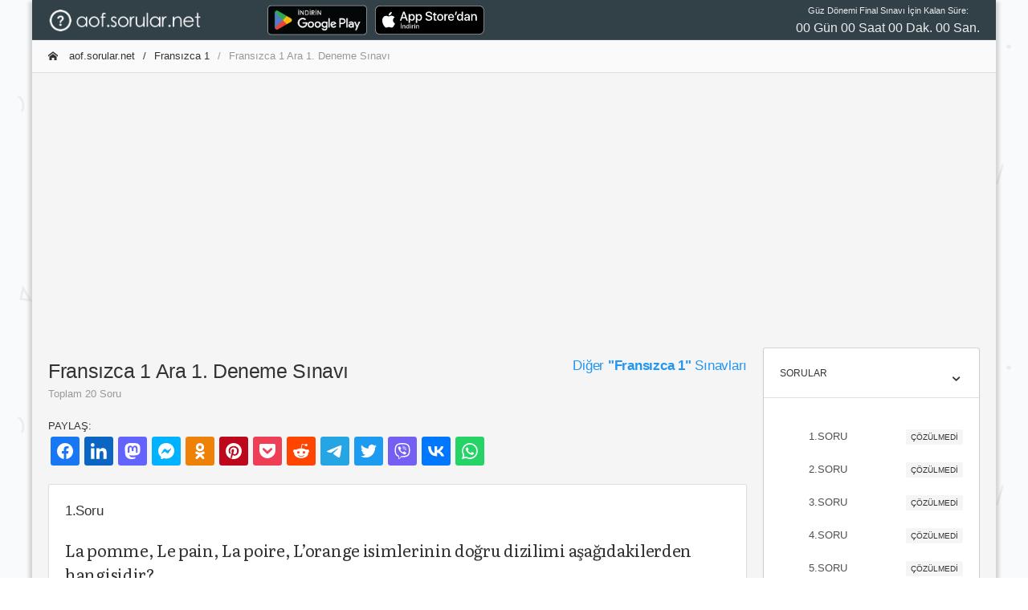

--- FILE ---
content_type: text/html; charset=utf-8
request_url: https://aof.sorular.net/fransizca-1-deneme-sinavi-ara1-SDA9862A310
body_size: 23453
content:
<!DOCTYPE html>
<html lang="tr-TR">
<head>
    <meta charset="utf-8">
    <meta http-equiv="X-UA-Compatible" content="IE=edge">
    <meta name="viewport" content="width=device-width, initial-scale=1, shrink-to-fit=no">
    <meta name="RATING" content="General">
    <meta name="googlebot" content="Index, Follow">
    <meta name="Robots" content="all, index, follow">
    <meta http-equiv="Content-Type" content="text/html; charset=utf-8" />
    <meta http-equiv="content-language" content="tr" />
    <meta name="coder" content="Sorular.Net" />
    <meta name="designer" content="Sorular.Net" />
    <meta name="apple-itunes-app" content="app-id=1451994546" />
    <meta name="google-play-app" content="app-id=com.ftrn.aofmaster" />
    <meta name="description" content="Fransızca 1 Ara 1. Deneme Sınavı çıkmış sorular veya deneme soruları." />
    <meta name="keywords" content="aöf çıkmış sorular,Fransızca 1 Ara 1. Deneme Sınavı çıkmış sorular, aöf sorular, aöf soru cevap,çıkmış sorular, açıköğretim çalışma,Fransızca 1 Ara 1. Deneme Sınavı soruları,Fransızca 1 dersi çıkmış sorular, 2021 vize soruları, 2021 ara sınav, 2021 dönem sonu, 2021 final sınavı" />

    <title>Fransızca 1 Ara 1. Deneme Sınavı - AOF.SORULAR.NET </title>

    <link rel="canonical" href="https://aof.sorular.net/fransizca-1-deneme-sinavi-ara1-SDA9862A310">

    <link rel="stylesheet" href="/assets/css/modaldownload.css">

    <link href="/assets/css/icons/icomoon/styles.css" rel="stylesheet" type="text/css">
    <link href="/assets/css/bootstrap.min.css" rel="stylesheet" type="text/css">
    <link href="/assets/css/bootstrap_limitless.min.css" rel="stylesheet" type="text/css">
    <link href="/assets/css/layout.min.css" rel="stylesheet" type="text/css">
    <link href="/assets/css/componentscropped.min.css" rel="stylesheet" type="text/css">
    <link href="/assets/css/colors.min.css" rel="stylesheet" type="text/css">
    <link href="https://cdn.jsdelivr.net/npm/shareon/dist/shareon.min.css" rel="stylesheet" />

    <link href="https://fonts.googleapis.com/css?family=Raleway" rel="stylesheet">

    <!-- icon files -->
    <link rel="apple-touch-icon" sizes="57x57" href="/assets/icon/apple-icon-57x57.png">
    <link rel="apple-touch-icon" sizes="60x60" href="/assets/icon/apple-icon-60x60.png">
    <link rel="apple-touch-icon" sizes="72x72" href="/assets/icon/apple-icon-72x72.png">
    <link rel="apple-touch-icon" sizes="76x76" href="/assets/icon/apple-icon-76x76.png">
    <link rel="apple-touch-icon" sizes="114x114" href="/assets/icon/apple-icon-114x114.png">
    <link rel="apple-touch-icon" sizes="120x120" href="/assets/icon/apple-icon-120x120.png">
    <link rel="apple-touch-icon" sizes="144x144" href="/assets/icon/apple-icon-144x144.png">
    <link rel="apple-touch-icon" sizes="152x152" href="/assets/icon/apple-icon-152x152.png">
    <link rel="apple-touch-icon" sizes="180x180" href="/assets/icon/apple-icon-180x180.png">
    <link rel="icon" type="image/png" sizes="192x192" href="/assets/icon/android-icon-192x192.png">
    <link rel="icon" type="image/png" sizes="32x32" href="/assets/icon/favicon-32x32.png">
    <link rel="icon" type="image/png" sizes="96x96" href="/assets/icon/favicon-96x96.png">
    <link rel="icon" type="image/png" sizes="16x16" href="/assets/icon/favicon-16x16.png">
    <link rel="manifest" href="/assets/icon/manifest.json">
    <meta name="msapplication-TileColor" content="#ffffff">
    <meta name="msapplication-TileImage" content="/assets/icon/ms-icon-144x144.png">
    <meta name="theme-color" content="#ffffff">
    <!-- /icon files -->

    <script src="/assets/js/main/jquery.min.js"></script>
    <script src="/assets/js/shareon.js"></script>
    <script src="/assets/js/customFuncs.js"></script>
    <script src="//cdn.jsdelivr.net/npm/sweetalert2@11"></script>
    <script src="/assets/js/app.js"></script>
    <script src="/assets/js/plugins/ui/sticky.min.js"></script>
    <script src="/assets/js/demo_pages/components_scrollspy.js"></script>

    <!-- Global site tag (gtag.js) - Google Analytics -->
    <script async src="https://www.googletagmanager.com/gtag/js?id=UA-138745493-2"></script>
    <script>
        window.dataLayer = window.dataLayer || [];
        function gtag() { dataLayer.push(arguments); }
        gtag('js', new Date());
        gtag('config', 'UA-138745493-2');
        shareon();
    </script>

</head>
<body class="layout-boxed-bg">

    <div class="d-flex flex-column flex-1 layout-boxed">


        <!-- Main navbar -->
        <div class="navbar navbar-expand-md navbar-dark">
            <div class="navbar-brand wmin-0 mr-5" style="padding-top:0.7rem;padding-bottom:0.6rem;">
                <a href="/" class="d-inline-block">
                    <img src="/assets/images/aofsorular_bgBlack.png" style="height: 1.7rem;width: 13.3rem;" alt="AOF.SORULAR.NET">
                </a>
            </div>

            <div class="d-md-none">
                <button class="navbar-toggler" type="button" data-toggle="collapse" data-target="#navbar-mobile">
                    <i class="icon-tree5"></i>
                </button>
            </div>

            <div class="collapse navbar-collapse" id="navbar-mobile">
                <ul class="navbar-nav">
                    <li class="nav-item">

                        <a href="https://play.google.com/store/apps/details?id=com.ftrn.aofmaster&amp;pcampaignid=pcampaignidMKT-Other-global-all-co-prtnr-py-PartBadge-Mar2515-1" style="">
                            <img alt="Google Play'den alın" src="https://play.google.com/intl/en_us/badges/static/images/badges/tr_badge_web_generic.png" style="height: 48px;">
                        </a>

                    </li>
                    <li class="nav-item">

                        <a href="https://apps.apple.com/tr/app/a%C3%B6f-soru-bankas%C4%B1/id1451994546?l=tr" style="">
                            <img alt="Apple Store'dan indirin" src="/assets/images/Download_on_the_App_Store_Badge.svg" style="height: 36px; margin-top: 6px; margin-left: 10px;">
                        </a>

                    </li>
                    <li class="nav-item"><a href="//yds.sorular.net/" class="navbar-nav-link"></a></li>
                </ul>

                <span class="navbar-text ml-md-3 mr-md-auto">

                </span>

                <ul class="navbar-nav">
                    <li class="nav-item">
                        <div id="time" style="text-align: center;">

                        </div>

                    </li>
                </ul>
            </div>
        </div>
        <!-- /main navbar -->
        <!-- Page header -->
        
        <!-- /page header -->
        <!-- Page content -->
        <div class="page-content pt-0">
            <div class="content-wrapper" style="overflow:hidden;">
                <div class="breadcrumb-line breadcrumb-line-light header-elements-md-inline">
                    <div class="d-flex">
                        <div class="breadcrumb">



                            <a href="/" class="breadcrumb-item"><i class="icon-home2 mr-2"></i> aof.sorular.net</a>

                                <a href="/acil-durum-ve-afet-yonetimi-fransizca-1-dersi-sinav-sorulari" class="breadcrumb-item">Fransızca 1</a>

                            <span class="breadcrumb-item active">Fransızca 1 Ara 1. Deneme Sınavı</span>

                        </div>

                        <a href="#" class="header-elements-toggle text-default d-md-none"><i class="icon-more"></i></a>
                    </div>

                    <div class="header-elements d-none">
                        <div class="breadcrumb justify-content-center">
                            <a href="#" class="breadcrumb-elements-item">

                            </a>
                        </div>
                    </div>
                </div>
                <div class="row">
                    <div class="col-12 col-lg-12" style="padding: 1.0rem;margin: auto 0px;text-align:center; height:19.5rem;">


                        <script async src="https://pagead2.googlesyndication.com/pagead/js/adsbygoogle.js"></script>
                        <!-- aof-ButunSayfalar-Ust -->
                        <ins class="adsbygoogle"
                             style="display:block"
                             data-ad-client="ca-pub-9092145544010617"
                             data-ad-slot="9448623189"
                             data-ad-format="auto"
                             data-full-width-responsive="true"></ins>
                        <script>
                            (adsbygoogle = window.adsbygoogle || []).push({});
                        </script>


                    </div>
                </div>
                <div class="content">
                    


<link href="https://fonts.googleapis.com/css?family=Literata&display=swap" rel="stylesheet">
<h2>
    
</h2>

<style>

    .soru-metin {
        overflow-wrap: break-word;
        word-wrap: break-word;
        hyphens: auto;
        white-space: normal;
        font-family: 'Literata', serif;
        font-size: 20px;
    }

        .soru-metin img {
            max-width: 99%;
            height: auto;
        }

        .soru-metin p[dir='rtl'] {
            text-align: right;
            font-weight:bold;
        }

    .soru-secenek {
        overflow-wrap: break-word;
        word-wrap: break-word;
        hyphens: auto;
        white-space: normal;
        font-family: 'Literata', serif;
        font-size: 15px;
    }

        .soru-secenek img {
            max-width: 80%;
            height: auto;
        }

        .soru-secenek p {
            margin: 0px;
            padding: 0px;
            overflow-wrap: break-word;
            word-wrap: break-word;
            hyphens: auto;
            font-family: 'Literata', serif;
            font-size: 16px;
        }

            .soru-secenek p[dir='rtl'] {
                font-size: 23px;
                text-align: right;
            }

    .soru-secenek-harf {
        font-family: 'Literata';
        font-size: 17px;
    }
</style>

<div class="d-flex align-items-start flex-column flex-md-row">

    <!-- Left content -->
    <div class="w-100 order-2 order-md-1">

        <div class="row">
            <div class="col-6 mb-3 mt-2">

                <h1 class="mb-0 font-weight-semibold">
                    Fransızca 1 Ara 1. Deneme Sınavı
                </h1>

                <span class="text-muted d-block">
                    Toplam 20 Soru
                </span>

            </div>



            <div class="col-6 mb-3 mt-2" style="text-align:right;">

                <a href="/acil-durum-ve-afet-yonetimi-fransizca-1-dersi-sinav-sorulari" class="mb-0 font-weight-semibold">
                    <h5>
                        Diğer <strong>"Fransızca 1"</strong> Sınavları
                    </h5>
                </a>

            </div>
        </div>

        PAYLAŞ:
        <div class="shareon">
            <a class="facebook"></a>
            <a class="linkedin"></a>
            <a class="mastodon"></a>
            <a class="messenger"></a>
            <a class="odnoklassniki"></a>
            <a class="pinterest"></a>
            <a class="pocket"></a>
            <button class="reddit"></button>
            <button class="telegram"></button>
            <button class="twitter"></button>
            <button class="viber"></button>
            <button class="vkontakte"></button>
            <button class="whatsapp"></button>
        </div>
        <br />

            <div class="card" id="qs1">
                <div class="card-header header-elements-inline">
                    <h5 class="card-title">1.Soru</h5>
                </div>

                <div class="card-body">
                    <h4 class="soru-metin">
                        <p>La pomme, Le pain, La poire, L’orange isimlerinin doğru dizilimi aşağıdakilerden hangisidir?</p>
                    </h4>
                    <br />
                    <div style="margin: 5px auto 0px auto; text-align: left; width: 100%;">

                        <div class="row">
                            <div class="col-12 col-lg-3" style=" padding-left: 0rem; padding-right: 0rem;text-align:right;width:100px;overflow:hidden;">

                                    <script async src="https://pagead2.googlesyndication.com/pagead/js/adsbygoogle.js"></script>
                                    <ins class="adsbygoogle"
                                         style="display:inline-block;width:180px;height:400px"
                                         data-ad-client="ca-pub-9092145544010617"
                                         data-ad-slot="2173057371"></ins>
                                    <script>
                                        (adsbygoogle = window.adsbygoogle || []).push({});
                                    </script>
                                </div>
                            <div class="col-12 col-lg-9" style="padding-left:0.2rem;">
                                <table class="table text-nowrap">
                                    <tbody>
                                        <tr>
                                            <td style="padding-left: 0px;">
                                                <div class="d-flex align-items-center mb-2">
                                                    <div class="mr-3">
                                                        <button id="q_1_A" onclick="checkQuestion('A',1);" class="btn btn-light btn-sm soru-secenek-harf">
                                                            A
                                                        </button>
                                                    </div>
                                                    <div class="soru-secenek">
                                                        <p>elma, patates, armut, portakal</p>
                                                    </div>
                                                </div>
                                            </td>
                                        </tr>

                                        <tr>
                                            <td style="padding-left: 0px;">
                                                <div class="d-flex align-items-center mb-1">
                                                    <div class="mr-3">
                                                        <button id="q_1_B" onclick="checkQuestion('B',1);" class="btn btn-light btn-sm soru-secenek-harf">
                                                            B
                                                        </button>
                                                    </div>
                                                    <div class="soru-secenek">
                                                        <p>elma, ekmek, üzüm, portakal</p>
                                                    </div>
                                                </div>

                                        </tr>
                                        <tr>
                                            <td style="padding-left: 0px;">
                                                <div class="d-flex align-items-center mb-1">
                                                    <div class="mr-3">
                                                        <button id="q_1_C" onclick="checkQuestion('C',1);" class="btn btn-light btn-sm soru-secenek-harf">
                                                            C
                                                        </button>
                                                    </div>
                                                    <div class="soru-secenek">
                                                        <p>elma, et, armut, portakal</p>
                                                    </div>
                                                </div>
                                            </td>
                                        </tr>
                                        <tr>
                                            <td style="padding-left: 0px;">
                                                <div class="d-flex align-items-center mb-1">
                                                    <div class="mr-3">
                                                        <button id="q_1_D" onclick="checkQuestion('D',1);" class="btn btn-light btn-sm soru-secenek-harf">
                                                            D
                                                        </button>
                                                    </div>
                                                    <div class="soru-secenek">
                                                        <p>elma, ekmek, kahve, portakal</p>
                                                    </div>
                                                </div>
                                            </td>
                                        </tr>
                                        <tr>
                                            <td style="padding-left: 0px;">
                                                <div class="d-flex align-items-center mb-1">
                                                    <div class="mr-3">
                                                        <button id="q_1_E" onclick="checkQuestion('E',1);" class="btn btn-light btn-sm soru-secenek-harf">
                                                            E
                                                        </button>
                                                    </div>
                                                    <div class="soru-secenek">
                                                        <p>elma, ekmek, armut, portakal</p>
                                                    </div>
                                                </div>
                                            </td>
                                        </tr>
                                    </tbody>
                                </table>
                            </div>
                        </div>
                    </div>
                    <br />
                        <div class="soru-metin" id="divAnswer_1" style="display:none;">
                            <strong>Yanıt Açıklaması:</strong>
                            <p>elma, ekmek, armut, portakal</p>
                        </div>

                </div>


                <div class="card-footer d-flex justify-content-between">
                    <ul class="list-inline mb-0">
                        <li class="list-inline-item"><a class="text-default"><i class="icon-bubble2 mr-2"></i>0 Yorum</a></li>
                        <li class="list-inline-item"><a href="/Soru/fransizca-1-deneme-sinavi-ara1-1124658#yorumYap">Yorum Yap</a></li>
                    </ul>
                    <ul class="list-inline mb-0">
                        <li class="list-inline-item"><a href="#" onclick="hataBildir(0,1124658);">Hata Bildir</a></li>
                        <li class="list-inline-item"><a href="/Soru/fransizca-1-deneme-sinavi-ara1-1124658">Soru Detay </a></li>
                    </ul>
                </div>
            </div>
            <div class="card" id="qs2">
                <div class="card-header header-elements-inline">
                    <h5 class="card-title">2.Soru</h5>
                </div>

                <div class="card-body">
                    <h4 class="soru-metin">
                        <p>Complétez le dialogue avec les adjectifs possessifs.</p> <p>"-Bonjour monsieur, quel est votre nom, s'il vous plaît?</p> <p>- _______ nom est Leloup.</p> <p>- Et ______ prénom?</p> <p>- C'est Patrick.</p> <p>- Votre adresse?</p> <p>- _____ adresse est 871 Rue Arrondissement 5 à Paris."</p> 
                    </h4>
                    <br />
                    <div style="margin: 5px auto 0px auto; text-align: left; width: 100%;">

                        <div class="row">
                            <div class="col-12 col-lg-3" style=" padding-left: 0rem; padding-right: 0rem;text-align:right;width:100px;overflow:hidden;">

                                    <script async src="https://pagead2.googlesyndication.com/pagead/js/adsbygoogle.js"></script>
                                    <ins class="adsbygoogle"
                                         style="display:inline-block;width:180px;height:400px"
                                         data-ad-client="ca-pub-9092145544010617"
                                         data-ad-slot="2173057371"></ins>
                                    <script>
                                        (adsbygoogle = window.adsbygoogle || []).push({});
                                    </script>
                                </div>
                            <div class="col-12 col-lg-9" style="padding-left:0.2rem;">
                                <table class="table text-nowrap">
                                    <tbody>
                                        <tr>
                                            <td style="padding-left: 0px;">
                                                <div class="d-flex align-items-center mb-2">
                                                    <div class="mr-3">
                                                        <button id="q_2_A" onclick="checkQuestion('A',2);" class="btn btn-light btn-sm soru-secenek-harf">
                                                            A
                                                        </button>
                                                    </div>
                                                    <div class="soru-secenek">
                                                        <p>mon/votre/ma</p>
                                                    </div>
                                                </div>
                                            </td>
                                        </tr>

                                        <tr>
                                            <td style="padding-left: 0px;">
                                                <div class="d-flex align-items-center mb-1">
                                                    <div class="mr-3">
                                                        <button id="q_2_B" onclick="checkQuestion('B',2);" class="btn btn-light btn-sm soru-secenek-harf">
                                                            B
                                                        </button>
                                                    </div>
                                                    <div class="soru-secenek">
                                                        <p>ma/notre/mon</p>
                                                    </div>
                                                </div>

                                        </tr>
                                        <tr>
                                            <td style="padding-left: 0px;">
                                                <div class="d-flex align-items-center mb-1">
                                                    <div class="mr-3">
                                                        <button id="q_2_C" onclick="checkQuestion('C',2);" class="btn btn-light btn-sm soru-secenek-harf">
                                                            C
                                                        </button>
                                                    </div>
                                                    <div class="soru-secenek">
                                                        <p>ton/notre/son</p>
                                                    </div>
                                                </div>
                                            </td>
                                        </tr>
                                        <tr>
                                            <td style="padding-left: 0px;">
                                                <div class="d-flex align-items-center mb-1">
                                                    <div class="mr-3">
                                                        <button id="q_2_D" onclick="checkQuestion('D',2);" class="btn btn-light btn-sm soru-secenek-harf">
                                                            D
                                                        </button>
                                                    </div>
                                                    <div class="soru-secenek">
                                                        <p>mon/votre/mon</p>
                                                    </div>
                                                </div>
                                            </td>
                                        </tr>
                                        <tr>
                                            <td style="padding-left: 0px;">
                                                <div class="d-flex align-items-center mb-1">
                                                    <div class="mr-3">
                                                        <button id="q_2_E" onclick="checkQuestion('E',2);" class="btn btn-light btn-sm soru-secenek-harf">
                                                            E
                                                        </button>
                                                    </div>
                                                    <div class="soru-secenek">
                                                        <p>notre/votre/ton</p>
                                                    </div>
                                                </div>
                                            </td>
                                        </tr>
                                    </tbody>
                                </table>
                            </div>
                        </div>
                    </div>
                    <br />
                        <div class="soru-metin" id="divAnswer_2" style="display:none;">
                            <strong>Yanıt Açıklaması:</strong>
                            <p>"-Bonjour monsieur, quel est votre nom, s'il vous plaît?</p> <p>- ___mon____ nom est Leloup.</p> <p>- Et __votre____ prénom?</p> <p>- C'est Patrick.</p> <p>- Votre adresse?</p> <p>- ___mon__ adresse est 871 Rue Arrondissement 5 à Paris."</p> <p>Le mot "nom" est masculin et dans le dialogue il y a 2 personnes qui parlent. La première personne demande le nom de la deuxième personne comme "quel est votre nom?. Donc la deuxième personne doit répondre à cette question "mon nom est Leloup".</p> <p>La première personne demande pour apprendre le prénom de la deuxième personne en posant la question "et votre prénom?". </p> <p>Dans le dernier trou, le mot "adresse" est féminin; mais ce mot commence par une voyelle, donc, ici on doit utiliser la version masculine de l'adjectif possessif "mon".  </p>
                        </div>

                </div>


                <div class="card-footer d-flex justify-content-between">
                    <ul class="list-inline mb-0">
                        <li class="list-inline-item"><a class="text-default"><i class="icon-bubble2 mr-2"></i>0 Yorum</a></li>
                        <li class="list-inline-item"><a href="/Soru/fransizca-1-deneme-sinavi-ara1-1150970#yorumYap">Yorum Yap</a></li>
                    </ul>
                    <ul class="list-inline mb-0">
                        <li class="list-inline-item"><a href="#" onclick="hataBildir(0,1150970);">Hata Bildir</a></li>
                        <li class="list-inline-item"><a href="/Soru/fransizca-1-deneme-sinavi-ara1-1150970">Soru Detay </a></li>
                    </ul>
                </div>
            </div>
            <div class="card" id="qs3">
                <div class="card-header header-elements-inline">
                    <h5 class="card-title">3.Soru</h5>
                </div>

                <div class="card-body">
                    <h4 class="soru-metin">
                        "Sept cents quatre-vingt-seize" Dans quelle r&eacute;ponse, ce chiffre est correctement &eacute;crit? Bu sayı aşağıdaki se&ccedil;eneklerden hangisinde doğru verilmiştir?
                    </h4>
                    <br />
                    <div style="margin: 5px auto 0px auto; text-align: left; width: 100%;">

                        <div class="row">
                            <div class="col-12 col-lg-3" style=" padding-left: 0rem; padding-right: 0rem;text-align:right;width:100px;overflow:hidden;">

                                    <script async src="https://pagead2.googlesyndication.com/pagead/js/adsbygoogle.js"></script>
                                    <ins class="adsbygoogle"
                                         style="display:inline-block;width:180px;height:400px"
                                         data-ad-client="ca-pub-9092145544010617"
                                         data-ad-slot="2173057371"></ins>
                                    <script>
                                        (adsbygoogle = window.adsbygoogle || []).push({});
                                    </script>
                                </div>
                            <div class="col-12 col-lg-9" style="padding-left:0.2rem;">
                                <table class="table text-nowrap">
                                    <tbody>
                                        <tr>
                                            <td style="padding-left: 0px;">
                                                <div class="d-flex align-items-center mb-2">
                                                    <div class="mr-3">
                                                        <button id="q_3_A" onclick="checkQuestion('A',3);" class="btn btn-light btn-sm soru-secenek-harf">
                                                            A
                                                        </button>
                                                    </div>
                                                    <div class="soru-secenek">
                                                        <p>706</p>
                                                    </div>
                                                </div>
                                            </td>
                                        </tr>

                                        <tr>
                                            <td style="padding-left: 0px;">
                                                <div class="d-flex align-items-center mb-1">
                                                    <div class="mr-3">
                                                        <button id="q_3_B" onclick="checkQuestion('B',3);" class="btn btn-light btn-sm soru-secenek-harf">
                                                            B
                                                        </button>
                                                    </div>
                                                    <div class="soru-secenek">
                                                        <p>756</p>
                                                    </div>
                                                </div>

                                        </tr>
                                        <tr>
                                            <td style="padding-left: 0px;">
                                                <div class="d-flex align-items-center mb-1">
                                                    <div class="mr-3">
                                                        <button id="q_3_C" onclick="checkQuestion('C',3);" class="btn btn-light btn-sm soru-secenek-harf">
                                                            C
                                                        </button>
                                                    </div>
                                                    <div class="soru-secenek">
                                                        <p>780</p>
                                                    </div>
                                                </div>
                                            </td>
                                        </tr>
                                        <tr>
                                            <td style="padding-left: 0px;">
                                                <div class="d-flex align-items-center mb-1">
                                                    <div class="mr-3">
                                                        <button id="q_3_D" onclick="checkQuestion('D',3);" class="btn btn-light btn-sm soru-secenek-harf">
                                                            D
                                                        </button>
                                                    </div>
                                                    <div class="soru-secenek">
                                                        <p>786</p>
                                                    </div>
                                                </div>
                                            </td>
                                        </tr>
                                        <tr>
                                            <td style="padding-left: 0px;">
                                                <div class="d-flex align-items-center mb-1">
                                                    <div class="mr-3">
                                                        <button id="q_3_E" onclick="checkQuestion('E',3);" class="btn btn-light btn-sm soru-secenek-harf">
                                                            E
                                                        </button>
                                                    </div>
                                                    <div class="soru-secenek">
                                                        <p>796</p>
                                                    </div>
                                                </div>
                                            </td>
                                        </tr>
                                    </tbody>
                                </table>
                            </div>
                        </div>
                    </div>
                    <br />
                        <div class="soru-metin" id="divAnswer_3" style="display:none;">
                            <strong>Yanıt Açıklaması:</strong>
                            <p>Doğru rakam 796 olmalıdır. Doğru cevap E'dir.</p>
                        </div>

                </div>


                <div class="card-footer d-flex justify-content-between">
                    <ul class="list-inline mb-0">
                        <li class="list-inline-item"><a class="text-default"><i class="icon-bubble2 mr-2"></i>0 Yorum</a></li>
                        <li class="list-inline-item"><a href="/Soru/fransizca-1-deneme-sinavi-ara1-571189#yorumYap">Yorum Yap</a></li>
                    </ul>
                    <ul class="list-inline mb-0">
                        <li class="list-inline-item"><a href="#" onclick="hataBildir(0,571189);">Hata Bildir</a></li>
                        <li class="list-inline-item"><a href="/Soru/fransizca-1-deneme-sinavi-ara1-571189">Soru Detay </a></li>
                    </ul>
                </div>
            </div>
            <div class="card" id="qs4">
                <div class="card-header header-elements-inline">
                    <h5 class="card-title">4.Soru</h5>
                </div>

                <div class="card-body">
                    <h4 class="soru-metin">
                        <p><strong>Boş bırakılan yere uygun gelen kelimeyi ya da ifadeyi işaretleyiniz</strong></p> <p>J'habite ...... une maison. </p>
                    </h4>
                    <br />
                    <div style="margin: 5px auto 0px auto; text-align: left; width: 100%;">

                        <div class="row">
                            <div class="col-12 col-lg-3" style=" padding-left: 0rem; padding-right: 0rem;text-align:right;width:100px;overflow:hidden;">

                                    <script async src="https://pagead2.googlesyndication.com/pagead/js/adsbygoogle.js"></script>
                                    <ins class="adsbygoogle"
                                         style="display:inline-block;width:180px;height:400px"
                                         data-ad-client="ca-pub-9092145544010617"
                                         data-ad-slot="2173057371"></ins>
                                    <script>
                                        (adsbygoogle = window.adsbygoogle || []).push({});
                                    </script>
                                </div>
                            <div class="col-12 col-lg-9" style="padding-left:0.2rem;">
                                <table class="table text-nowrap">
                                    <tbody>
                                        <tr>
                                            <td style="padding-left: 0px;">
                                                <div class="d-flex align-items-center mb-2">
                                                    <div class="mr-3">
                                                        <button id="q_4_A" onclick="checkQuestion('A',4);" class="btn btn-light btn-sm soru-secenek-harf">
                                                            A
                                                        </button>
                                                    </div>
                                                    <div class="soru-secenek">
                                                        <p>à</p>
                                                    </div>
                                                </div>
                                            </td>
                                        </tr>

                                        <tr>
                                            <td style="padding-left: 0px;">
                                                <div class="d-flex align-items-center mb-1">
                                                    <div class="mr-3">
                                                        <button id="q_4_B" onclick="checkQuestion('B',4);" class="btn btn-light btn-sm soru-secenek-harf">
                                                            B
                                                        </button>
                                                    </div>
                                                    <div class="soru-secenek">
                                                        <p>dans</p>
                                                    </div>
                                                </div>

                                        </tr>
                                        <tr>
                                            <td style="padding-left: 0px;">
                                                <div class="d-flex align-items-center mb-1">
                                                    <div class="mr-3">
                                                        <button id="q_4_C" onclick="checkQuestion('C',4);" class="btn btn-light btn-sm soru-secenek-harf">
                                                            C
                                                        </button>
                                                    </div>
                                                    <div class="soru-secenek">
                                                        <p>en</p>
                                                    </div>
                                                </div>
                                            </td>
                                        </tr>
                                        <tr>
                                            <td style="padding-left: 0px;">
                                                <div class="d-flex align-items-center mb-1">
                                                    <div class="mr-3">
                                                        <button id="q_4_D" onclick="checkQuestion('D',4);" class="btn btn-light btn-sm soru-secenek-harf">
                                                            D
                                                        </button>
                                                    </div>
                                                    <div class="soru-secenek">
                                                        <p>la</p>
                                                    </div>
                                                </div>
                                            </td>
                                        </tr>
                                        <tr>
                                            <td style="padding-left: 0px;">
                                                <div class="d-flex align-items-center mb-1">
                                                    <div class="mr-3">
                                                        <button id="q_4_E" onclick="checkQuestion('E',4);" class="btn btn-light btn-sm soru-secenek-harf">
                                                            E
                                                        </button>
                                                    </div>
                                                    <div class="soru-secenek">
                                                        <p>le</p>
                                                    </div>
                                                </div>
                                            </td>
                                        </tr>
                                    </tbody>
                                </table>
                            </div>
                        </div>
                    </div>
                    <br />
                        <div class="soru-metin" id="divAnswer_4" style="display:none;">
                            <strong>Yanıt Açıklaması:</strong>
                            <p>Cümle: "Bir evde oturuyorum." anlamındadır. Başka bir ifadeyle, "Bir evin içinde oturuyorum." Dolayısıyla uygun yer edatı "Dans" olmalı. </p>
                        </div>

                </div>


                <div class="card-footer d-flex justify-content-between">
                    <ul class="list-inline mb-0">
                        <li class="list-inline-item"><a class="text-default"><i class="icon-bubble2 mr-2"></i>0 Yorum</a></li>
                        <li class="list-inline-item"><a href="/Soru/fransizca-1-deneme-sinavi-ara1-1248898#yorumYap">Yorum Yap</a></li>
                    </ul>
                    <ul class="list-inline mb-0">
                        <li class="list-inline-item"><a href="#" onclick="hataBildir(0,1248898);">Hata Bildir</a></li>
                        <li class="list-inline-item"><a href="/Soru/fransizca-1-deneme-sinavi-ara1-1248898">Soru Detay </a></li>
                    </ul>
                </div>
            </div>
            <div class="card" id="qs5">
                <div class="card-header header-elements-inline">
                    <h5 class="card-title">5.Soru</h5>
                </div>

                <div class="card-body">
                    <h4 class="soru-metin">
                        <p>Quelle phrase complète-t-elle le dialogue suivant ?<br />Aşağıdaki diyaloğu hangi cümle tamamlar ?<br />-Je m’appelle Denis. Et elle ?<br />-…….</p>
                    </h4>
                    <br />
                    <div style="margin: 5px auto 0px auto; text-align: left; width: 100%;">

                        <div class="row">
                            <div class="col-12 col-lg-3" style=" padding-left: 0rem; padding-right: 0rem;text-align:right;width:100px;overflow:hidden;">

                                    <script async src="https://pagead2.googlesyndication.com/pagead/js/adsbygoogle.js"></script>
                                    <ins class="adsbygoogle"
                                         style="display:inline-block;width:180px;height:400px"
                                         data-ad-client="ca-pub-9092145544010617"
                                         data-ad-slot="2173057371"></ins>
                                    <script>
                                        (adsbygoogle = window.adsbygoogle || []).push({});
                                    </script>
                                </div>
                            <div class="col-12 col-lg-9" style="padding-left:0.2rem;">
                                <table class="table text-nowrap">
                                    <tbody>
                                        <tr>
                                            <td style="padding-left: 0px;">
                                                <div class="d-flex align-items-center mb-2">
                                                    <div class="mr-3">
                                                        <button id="q_5_A" onclick="checkQuestion('A',5);" class="btn btn-light btn-sm soru-secenek-harf">
                                                            A
                                                        </button>
                                                    </div>
                                                    <div class="soru-secenek">
                                                        <p>Ça va bien merci.</p>
                                                    </div>
                                                </div>
                                            </td>
                                        </tr>

                                        <tr>
                                            <td style="padding-left: 0px;">
                                                <div class="d-flex align-items-center mb-1">
                                                    <div class="mr-3">
                                                        <button id="q_5_B" onclick="checkQuestion('B',5);" class="btn btn-light btn-sm soru-secenek-harf">
                                                            B
                                                        </button>
                                                    </div>
                                                    <div class="soru-secenek">
                                                        <p>Ils sont à Paris.</p>
                                                    </div>
                                                </div>

                                        </tr>
                                        <tr>
                                            <td style="padding-left: 0px;">
                                                <div class="d-flex align-items-center mb-1">
                                                    <div class="mr-3">
                                                        <button id="q_5_C" onclick="checkQuestion('C',5);" class="btn btn-light btn-sm soru-secenek-harf">
                                                            C
                                                        </button>
                                                    </div>
                                                    <div class="soru-secenek">
                                                        <p>Il est italien.</p>
                                                    </div>
                                                </div>
                                            </td>
                                        </tr>
                                        <tr>
                                            <td style="padding-left: 0px;">
                                                <div class="d-flex align-items-center mb-1">
                                                    <div class="mr-3">
                                                        <button id="q_5_D" onclick="checkQuestion('D',5);" class="btn btn-light btn-sm soru-secenek-harf">
                                                            D
                                                        </button>
                                                    </div>
                                                    <div class="soru-secenek">
                                                        <p>Elle s’appelle Fred.</p>
                                                    </div>
                                                </div>
                                            </td>
                                        </tr>
                                        <tr>
                                            <td style="padding-left: 0px;">
                                                <div class="d-flex align-items-center mb-1">
                                                    <div class="mr-3">
                                                        <button id="q_5_E" onclick="checkQuestion('E',5);" class="btn btn-light btn-sm soru-secenek-harf">
                                                            E
                                                        </button>
                                                    </div>
                                                    <div class="soru-secenek">
                                                        <p>Nous habitons à Lille.</p>
                                                    </div>
                                                </div>
                                            </td>
                                        </tr>
                                    </tbody>
                                </table>
                            </div>
                        </div>
                    </div>
                    <br />
                        <div class="soru-metin" id="divAnswer_5" style="display:none;">
                            <strong>Yanıt Açıklaması:</strong>
                            <p>« Adım Denis. Ya onunki ? » sorusunun cevabı, « Onun adı Fred »dir şeklindedir. Diğerleri konuyla ilgili olmayan çeldiricilerdir. Sadece '' Elle s’appelle Fred.''ifadesinde isim bildirilmektedir. ''Ça va bien merci.'' « iyiyim, teşekkür ederim », ''Ils sont à Paris.''’ifadesinde « Onlar Paris’teler », ''Il est italien.''de « O bie İtalyandır », ''Nous habitons à Lille.ifadesinde ise « Lille’de ikamet ediyoruz » denilmiştir. Kişi isminin sorulduğu bu diyalogda cevap olarak kullanılamazlar.</p>
                        </div>

                </div>


                <div class="card-footer d-flex justify-content-between">
                    <ul class="list-inline mb-0">
                        <li class="list-inline-item"><a class="text-default"><i class="icon-bubble2 mr-2"></i>0 Yorum</a></li>
                        <li class="list-inline-item"><a href="/Soru/fransizca-1-deneme-sinavi-ara1-641023#yorumYap">Yorum Yap</a></li>
                    </ul>
                    <ul class="list-inline mb-0">
                        <li class="list-inline-item"><a href="#" onclick="hataBildir(0,641023);">Hata Bildir</a></li>
                        <li class="list-inline-item"><a href="/Soru/fransizca-1-deneme-sinavi-ara1-641023">Soru Detay </a></li>
                    </ul>
                </div>
            </div>
            <div class="card" id="qs6">
                <div class="card-header header-elements-inline">
                    <h5 class="card-title">6.Soru</h5>
                </div>

                <div class="card-body">
                    <h4 class="soru-metin">
                        <p><strong>Aşağıda verilen sorunun uygun cevabını işaretleyiniz.</strong></p> <p>Moi, je suis français. Et toi Meryem?</p>
                    </h4>
                    <br />
                    <div style="margin: 5px auto 0px auto; text-align: left; width: 100%;">

                        <div class="row">
                            <div class="col-12 col-lg-3" style=" padding-left: 0rem; padding-right: 0rem;text-align:right;width:100px;overflow:hidden;">

                                    <script async src="https://pagead2.googlesyndication.com/pagead/js/adsbygoogle.js"></script>
                                    <ins class="adsbygoogle"
                                         style="display:inline-block;width:180px;height:400px"
                                         data-ad-client="ca-pub-9092145544010617"
                                         data-ad-slot="2173057371"></ins>
                                    <script>
                                        (adsbygoogle = window.adsbygoogle || []).push({});
                                    </script>
                                </div>
                            <div class="col-12 col-lg-9" style="padding-left:0.2rem;">
                                <table class="table text-nowrap">
                                    <tbody>
                                        <tr>
                                            <td style="padding-left: 0px;">
                                                <div class="d-flex align-items-center mb-2">
                                                    <div class="mr-3">
                                                        <button id="q_6_A" onclick="checkQuestion('A',6);" class="btn btn-light btn-sm soru-secenek-harf">
                                                            A
                                                        </button>
                                                    </div>
                                                    <div class="soru-secenek">
                                                        <p>Moi, je suis grec.</p>
                                                    </div>
                                                </div>
                                            </td>
                                        </tr>

                                        <tr>
                                            <td style="padding-left: 0px;">
                                                <div class="d-flex align-items-center mb-1">
                                                    <div class="mr-3">
                                                        <button id="q_6_B" onclick="checkQuestion('B',6);" class="btn btn-light btn-sm soru-secenek-harf">
                                                            B
                                                        </button>
                                                    </div>
                                                    <div class="soru-secenek">
                                                        <p>Toi, tu es russe.</p>
                                                    </div>
                                                </div>

                                        </tr>
                                        <tr>
                                            <td style="padding-left: 0px;">
                                                <div class="d-flex align-items-center mb-1">
                                                    <div class="mr-3">
                                                        <button id="q_6_C" onclick="checkQuestion('C',6);" class="btn btn-light btn-sm soru-secenek-harf">
                                                            C
                                                        </button>
                                                    </div>
                                                    <div class="soru-secenek">
                                                        <p>Moi, je suis turque.</p>
                                                    </div>
                                                </div>
                                            </td>
                                        </tr>
                                        <tr>
                                            <td style="padding-left: 0px;">
                                                <div class="d-flex align-items-center mb-1">
                                                    <div class="mr-3">
                                                        <button id="q_6_D" onclick="checkQuestion('D',6);" class="btn btn-light btn-sm soru-secenek-harf">
                                                            D
                                                        </button>
                                                    </div>
                                                    <div class="soru-secenek">
                                                        <p>Toi, tu es grecque.</p>
                                                    </div>
                                                </div>
                                            </td>
                                        </tr>
                                        <tr>
                                            <td style="padding-left: 0px;">
                                                <div class="d-flex align-items-center mb-1">
                                                    <div class="mr-3">
                                                        <button id="q_6_E" onclick="checkQuestion('E',6);" class="btn btn-light btn-sm soru-secenek-harf">
                                                            E
                                                        </button>
                                                    </div>
                                                    <div class="soru-secenek">
                                                        <p>Lui, il est turc.</p>
                                                    </div>
                                                </div>
                                            </td>
                                        </tr>
                                    </tbody>
                                </table>
                            </div>
                        </div>
                    </div>
                    <br />
                        <div class="soru-metin" id="divAnswer_6" style="display:none;">
                            <strong>Yanıt Açıklaması:</strong>
                            <p>Soru "Ben Fransızım. Ya sen Meryem?" şeklindedir. Yani bir bayana uyruğu sorulmakta. Öncelikle Fransızcada Pronoms toniques'lerin (Moi, toi, lui, elle, nous, vous, eux, elles) zorunlu olmadığını, vurgu amaçlı kullanıldığını belirtelim. </p> <p>Burada tüm cevaplarda "Pronoms toniques" verilmiştir. Öncelikle Meryem "Ben" diye cevap vermesi gerektiğinden ve "Ben" kişi zamirinin "Pronoms toniques"'i "MOI" olduğundan, "MOI" olmayan tüm cevaplar elenmelidir. Dolayısıyla, B, D ve E şıkları yanlış. </p> <p>Kalan A ve E şıkları "Moi" ile başlıyor fakat Meryem bir bayan olduğu için uyruk sıfatı da bayan olması gerektiğinden, A şıkkını da elememiz gerekmektedir.</p> <p>A şıkkı: "Ben (MOi), Yunanım" bie erkeği betimlemektedir. </p> <p>Grec --&gt; Gre<strong>cq</strong>ue (BAYAN)</p> <p>Doğru cevap C: "Ben Türküm"</p> <p>Turc --&gt; Turque (BAYAN) </p>
                        </div>

                </div>


                <div class="card-footer d-flex justify-content-between">
                    <ul class="list-inline mb-0">
                        <li class="list-inline-item"><a class="text-default"><i class="icon-bubble2 mr-2"></i>0 Yorum</a></li>
                        <li class="list-inline-item"><a href="/Soru/fransizca-1-deneme-sinavi-ara1-1078651#yorumYap">Yorum Yap</a></li>
                    </ul>
                    <ul class="list-inline mb-0">
                        <li class="list-inline-item"><a href="#" onclick="hataBildir(0,1078651);">Hata Bildir</a></li>
                        <li class="list-inline-item"><a href="/Soru/fransizca-1-deneme-sinavi-ara1-1078651">Soru Detay </a></li>
                    </ul>
                </div>
            </div>
            <div class="card" id="qs7">
                <div class="card-header header-elements-inline">
                    <h5 class="card-title">7.Soru</h5>
                </div>

                <div class="card-body">
                    <h4 class="soru-metin">
                        <p>Quel est l’équivalent de la phrase suivante?<br />Aşağıdaki cümlenin benzeri hangisidir?« Vous avez l’heure ? »</p>
                    </h4>
                    <br />
                    <div style="margin: 5px auto 0px auto; text-align: left; width: 100%;">

                        <div class="row">
                            <div class="col-12 col-lg-3" style=" padding-left: 0rem; padding-right: 0rem;text-align:right;width:100px;overflow:hidden;">

                                    <script async src="https://pagead2.googlesyndication.com/pagead/js/adsbygoogle.js"></script>
                                    <ins class="adsbygoogle"
                                         style="display:inline-block;width:180px;height:400px"
                                         data-ad-client="ca-pub-9092145544010617"
                                         data-ad-slot="2173057371"></ins>
                                    <script>
                                        (adsbygoogle = window.adsbygoogle || []).push({});
                                    </script>
                                </div>
                            <div class="col-12 col-lg-9" style="padding-left:0.2rem;">
                                <table class="table text-nowrap">
                                    <tbody>
                                        <tr>
                                            <td style="padding-left: 0px;">
                                                <div class="d-flex align-items-center mb-2">
                                                    <div class="mr-3">
                                                        <button id="q_7_A" onclick="checkQuestion('A',7);" class="btn btn-light btn-sm soru-secenek-harf">
                                                            A
                                                        </button>
                                                    </div>
                                                    <div class="soru-secenek">
                                                        <p>Il y a une boulangerie ?</p>
                                                    </div>
                                                </div>
                                            </td>
                                        </tr>

                                        <tr>
                                            <td style="padding-left: 0px;">
                                                <div class="d-flex align-items-center mb-1">
                                                    <div class="mr-3">
                                                        <button id="q_7_B" onclick="checkQuestion('B',7);" class="btn btn-light btn-sm soru-secenek-harf">
                                                            B
                                                        </button>
                                                    </div>
                                                    <div class="soru-secenek">
                                                        <p>Quelle heure est-il ?</p>
                                                    </div>
                                                </div>

                                        </tr>
                                        <tr>
                                            <td style="padding-left: 0px;">
                                                <div class="d-flex align-items-center mb-1">
                                                    <div class="mr-3">
                                                        <button id="q_7_C" onclick="checkQuestion('C',7);" class="btn btn-light btn-sm soru-secenek-harf">
                                                            C
                                                        </button>
                                                    </div>
                                                    <div class="soru-secenek">
                                                        <p>Tu as une carte de France ?</p>
                                                    </div>
                                                </div>
                                            </td>
                                        </tr>
                                        <tr>
                                            <td style="padding-left: 0px;">
                                                <div class="d-flex align-items-center mb-1">
                                                    <div class="mr-3">
                                                        <button id="q_7_D" onclick="checkQuestion('D',7);" class="btn btn-light btn-sm soru-secenek-harf">
                                                            D
                                                        </button>
                                                    </div>
                                                    <div class="soru-secenek">
                                                        <p>Elle rencontre une amie ?</p>
                                                    </div>
                                                </div>
                                            </td>
                                        </tr>
                                        <tr>
                                            <td style="padding-left: 0px;">
                                                <div class="d-flex align-items-center mb-1">
                                                    <div class="mr-3">
                                                        <button id="q_7_E" onclick="checkQuestion('E',7);" class="btn btn-light btn-sm soru-secenek-harf">
                                                            E
                                                        </button>
                                                    </div>
                                                    <div class="soru-secenek">
                                                        <p>Tu habites à Paris ?</p>
                                                    </div>
                                                </div>
                                            </td>
                                        </tr>
                                    </tbody>
                                </table>
                            </div>
                        </div>
                    </div>
                    <br />
                        <div class="soru-metin" id="divAnswer_7" style="display:none;">
                            <strong>Yanıt Açıklaması:</strong>
                            <p>« Vous avez l’heure ? » cümlesinin eş anlamlısı « Quelle heure est-il ? » dir. İkisi de « Saat kaç ? » anlamına gelmektedir.</p>
                        </div>

                </div>


                <div class="card-footer d-flex justify-content-between">
                    <ul class="list-inline mb-0">
                        <li class="list-inline-item"><a class="text-default"><i class="icon-bubble2 mr-2"></i>0 Yorum</a></li>
                        <li class="list-inline-item"><a href="/Soru/fransizca-1-deneme-sinavi-ara1-641487#yorumYap">Yorum Yap</a></li>
                    </ul>
                    <ul class="list-inline mb-0">
                        <li class="list-inline-item"><a href="#" onclick="hataBildir(0,641487);">Hata Bildir</a></li>
                        <li class="list-inline-item"><a href="/Soru/fransizca-1-deneme-sinavi-ara1-641487">Soru Detay </a></li>
                    </ul>
                </div>
            </div>
            <div class="card" id="qs8">
                <div class="card-header header-elements-inline">
                    <h5 class="card-title">8.Soru</h5>
                </div>

                <div class="card-body">
                    <h4 class="soru-metin">
                        Ils habitent _______ Canada mais ils vont ________ Madrid ce week-end.Choisissez les pr&eacute;positions de lieu qui conviennent. Uygun olan yer edatlarını şıklardan se&ccedil;iniz.
                    </h4>
                    <br />
                    <div style="margin: 5px auto 0px auto; text-align: left; width: 100%;">

                        <div class="row">
                            <div class="col-12 col-lg-3" style=" padding-left: 0rem; padding-right: 0rem;text-align:right;width:100px;overflow:hidden;">

                                    <script async src="https://pagead2.googlesyndication.com/pagead/js/adsbygoogle.js"></script>
                                    <ins class="adsbygoogle"
                                         style="display:inline-block;width:180px;height:400px"
                                         data-ad-client="ca-pub-9092145544010617"
                                         data-ad-slot="2173057371"></ins>
                                    <script>
                                        (adsbygoogle = window.adsbygoogle || []).push({});
                                    </script>
                                </div>
                            <div class="col-12 col-lg-9" style="padding-left:0.2rem;">
                                <table class="table text-nowrap">
                                    <tbody>
                                        <tr>
                                            <td style="padding-left: 0px;">
                                                <div class="d-flex align-items-center mb-2">
                                                    <div class="mr-3">
                                                        <button id="q_8_A" onclick="checkQuestion('A',8);" class="btn btn-light btn-sm soru-secenek-harf">
                                                            A
                                                        </button>
                                                    </div>
                                                    <div class="soru-secenek">
                                                        <p>au - en</p>
                                                    </div>
                                                </div>
                                            </td>
                                        </tr>

                                        <tr>
                                            <td style="padding-left: 0px;">
                                                <div class="d-flex align-items-center mb-1">
                                                    <div class="mr-3">
                                                        <button id="q_8_B" onclick="checkQuestion('B',8);" class="btn btn-light btn-sm soru-secenek-harf">
                                                            B
                                                        </button>
                                                    </div>
                                                    <div class="soru-secenek">
                                                        <p>en - au</p>
                                                    </div>
                                                </div>

                                        </tr>
                                        <tr>
                                            <td style="padding-left: 0px;">
                                                <div class="d-flex align-items-center mb-1">
                                                    <div class="mr-3">
                                                        <button id="q_8_C" onclick="checkQuestion('C',8);" class="btn btn-light btn-sm soru-secenek-harf">
                                                            C
                                                        </button>
                                                    </div>
                                                    <div class="soru-secenek">
                                                        <p>au - &agrave;</p>
                                                    </div>
                                                </div>
                                            </td>
                                        </tr>
                                        <tr>
                                            <td style="padding-left: 0px;">
                                                <div class="d-flex align-items-center mb-1">
                                                    <div class="mr-3">
                                                        <button id="q_8_D" onclick="checkQuestion('D',8);" class="btn btn-light btn-sm soru-secenek-harf">
                                                            D
                                                        </button>
                                                    </div>
                                                    <div class="soru-secenek">
                                                        <p>&agrave; - en</p>
                                                    </div>
                                                </div>
                                            </td>
                                        </tr>
                                        <tr>
                                            <td style="padding-left: 0px;">
                                                <div class="d-flex align-items-center mb-1">
                                                    <div class="mr-3">
                                                        <button id="q_8_E" onclick="checkQuestion('E',8);" class="btn btn-light btn-sm soru-secenek-harf">
                                                            E
                                                        </button>
                                                    </div>
                                                    <div class="soru-secenek">
                                                        <p>en - &agrave;</p>
                                                    </div>
                                                </div>
                                            </td>
                                        </tr>
                                    </tbody>
                                </table>
                            </div>
                        </div>
                    </div>
                    <br />
                        <div class="soru-metin" id="divAnswer_8" style="display:none;">
                            <strong>Yanıt Açıklaması:</strong>
                            <p>'Canada' mask&uuml;len bir &uuml;lke olduğu i&ccedil;in, &ouml;n&uuml;ne gelmesi gereken yer edatı "au", 'Madrid' bir şehir ismi olduğu i&ccedil;inse uygun yer edatı "&agrave;" olmalıdır. Doğru cevap C'dir.</p>
                        </div>

                </div>


                <div class="card-footer d-flex justify-content-between">
                    <ul class="list-inline mb-0">
                        <li class="list-inline-item"><a class="text-default"><i class="icon-bubble2 mr-2"></i>0 Yorum</a></li>
                        <li class="list-inline-item"><a href="/Soru/fransizca-1-deneme-sinavi-ara1-577304#yorumYap">Yorum Yap</a></li>
                    </ul>
                    <ul class="list-inline mb-0">
                        <li class="list-inline-item"><a href="#" onclick="hataBildir(0,577304);">Hata Bildir</a></li>
                        <li class="list-inline-item"><a href="/Soru/fransizca-1-deneme-sinavi-ara1-577304">Soru Detay </a></li>
                    </ul>
                </div>
            </div>
            <div class="card" id="qs9">
                <div class="card-header header-elements-inline">
                    <h5 class="card-title">9.Soru</h5>
                </div>

                <div class="card-body">
                    <h4 class="soru-metin">
                        <p>« Je vais acheter un ……. lit pour mon ………….appartement. » Complétez la phrase avec les mots corrects. Cümleyi doğru sözcüklerle tamamlayınız.</p> 
                    </h4>
                    <br />
                    <div style="margin: 5px auto 0px auto; text-align: left; width: 100%;">

                        <div class="row">
                            <div class="col-12 col-lg-3" style=" padding-left: 0rem; padding-right: 0rem;text-align:right;width:100px;overflow:hidden;">

                                    <script async src="https://pagead2.googlesyndication.com/pagead/js/adsbygoogle.js"></script>
                                    <ins class="adsbygoogle"
                                         style="display:inline-block;width:180px;height:400px"
                                         data-ad-client="ca-pub-9092145544010617"
                                         data-ad-slot="2173057371"></ins>
                                    <script>
                                        (adsbygoogle = window.adsbygoogle || []).push({});
                                    </script>
                                </div>
                            <div class="col-12 col-lg-9" style="padding-left:0.2rem;">
                                <table class="table text-nowrap">
                                    <tbody>
                                        <tr>
                                            <td style="padding-left: 0px;">
                                                <div class="d-flex align-items-center mb-2">
                                                    <div class="mr-3">
                                                        <button id="q_9_A" onclick="checkQuestion('A',9);" class="btn btn-light btn-sm soru-secenek-harf">
                                                            A
                                                        </button>
                                                    </div>
                                                    <div class="soru-secenek">
                                                        <p>Grande / ancienne</p> 
                                                    </div>
                                                </div>
                                            </td>
                                        </tr>

                                        <tr>
                                            <td style="padding-left: 0px;">
                                                <div class="d-flex align-items-center mb-1">
                                                    <div class="mr-3">
                                                        <button id="q_9_B" onclick="checkQuestion('B',9);" class="btn btn-light btn-sm soru-secenek-harf">
                                                            B
                                                        </button>
                                                    </div>
                                                    <div class="soru-secenek">
                                                        <p>Grand / calme</p> 
                                                    </div>
                                                </div>

                                        </tr>
                                        <tr>
                                            <td style="padding-left: 0px;">
                                                <div class="d-flex align-items-center mb-1">
                                                    <div class="mr-3">
                                                        <button id="q_9_C" onclick="checkQuestion('C',9);" class="btn btn-light btn-sm soru-secenek-harf">
                                                            C
                                                        </button>
                                                    </div>
                                                    <div class="soru-secenek">
                                                        <p>Nouvelle / nouvelle</p> 
                                                    </div>
                                                </div>
                                            </td>
                                        </tr>
                                        <tr>
                                            <td style="padding-left: 0px;">
                                                <div class="d-flex align-items-center mb-1">
                                                    <div class="mr-3">
                                                        <button id="q_9_D" onclick="checkQuestion('D',9);" class="btn btn-light btn-sm soru-secenek-harf">
                                                            D
                                                        </button>
                                                    </div>
                                                    <div class="soru-secenek">
                                                        <p>Grand / nouvelle</p> 
                                                    </div>
                                                </div>
                                            </td>
                                        </tr>
                                        <tr>
                                            <td style="padding-left: 0px;">
                                                <div class="d-flex align-items-center mb-1">
                                                    <div class="mr-3">
                                                        <button id="q_9_E" onclick="checkQuestion('E',9);" class="btn btn-light btn-sm soru-secenek-harf">
                                                            E
                                                        </button>
                                                    </div>
                                                    <div class="soru-secenek">
                                                        <p>Ancienne / grande</p>
                                                    </div>
                                                </div>
                                            </td>
                                        </tr>
                                    </tbody>
                                </table>
                            </div>
                        </div>
                    </div>
                    <br />
                        <div class="soru-metin" id="divAnswer_9" style="display:none;">
                            <strong>Yanıt Açıklaması:</strong>
                            <p>Lit eril bir isim olduğu için eril bir sıfatla, appartement eril bir isim olduğu için eril sıfatla kullanılmalıdır. Sözcük sesli harfle başladığı için dişil şekli kullanılmıştır.</p>
                        </div>

                </div>


                <div class="card-footer d-flex justify-content-between">
                    <ul class="list-inline mb-0">
                        <li class="list-inline-item"><a class="text-default"><i class="icon-bubble2 mr-2"></i>0 Yorum</a></li>
                        <li class="list-inline-item"><a href="/Soru/fransizca-1-deneme-sinavi-ara1-643930#yorumYap">Yorum Yap</a></li>
                    </ul>
                    <ul class="list-inline mb-0">
                        <li class="list-inline-item"><a href="#" onclick="hataBildir(0,643930);">Hata Bildir</a></li>
                        <li class="list-inline-item"><a href="/Soru/fransizca-1-deneme-sinavi-ara1-643930">Soru Detay </a></li>
                    </ul>
                </div>
            </div>
            <div class="card" id="qs10">
                <div class="card-header header-elements-inline">
                    <h5 class="card-title">10.Soru</h5>
                </div>

                <div class="card-body">
                    <h4 class="soru-metin">
                        <p>Aşağıdaki seçeneklerden hangisi cümledeki boşluğu en iyi şekilde tamamlar?</p> <p>L’école est ouverte _____ mardi au samedi.</p> 
                    </h4>
                    <br />
                    <div style="margin: 5px auto 0px auto; text-align: left; width: 100%;">

                        <div class="row">
                            <div class="col-12 col-lg-3" style=" padding-left: 0rem; padding-right: 0rem;text-align:right;width:100px;overflow:hidden;">

                                    <script async src="https://pagead2.googlesyndication.com/pagead/js/adsbygoogle.js"></script>
                                    <ins class="adsbygoogle"
                                         style="display:inline-block;width:180px;height:400px"
                                         data-ad-client="ca-pub-9092145544010617"
                                         data-ad-slot="2173057371"></ins>
                                    <script>
                                        (adsbygoogle = window.adsbygoogle || []).push({});
                                    </script>
                                </div>
                            <div class="col-12 col-lg-9" style="padding-left:0.2rem;">
                                <table class="table text-nowrap">
                                    <tbody>
                                        <tr>
                                            <td style="padding-left: 0px;">
                                                <div class="d-flex align-items-center mb-2">
                                                    <div class="mr-3">
                                                        <button id="q_10_A" onclick="checkQuestion('A',10);" class="btn btn-light btn-sm soru-secenek-harf">
                                                            A
                                                        </button>
                                                    </div>
                                                    <div class="soru-secenek">
                                                        <p>dans</p> 
                                                    </div>
                                                </div>
                                            </td>
                                        </tr>

                                        <tr>
                                            <td style="padding-left: 0px;">
                                                <div class="d-flex align-items-center mb-1">
                                                    <div class="mr-3">
                                                        <button id="q_10_B" onclick="checkQuestion('B',10);" class="btn btn-light btn-sm soru-secenek-harf">
                                                            B
                                                        </button>
                                                    </div>
                                                    <div class="soru-secenek">
                                                        <p>à</p> 
                                                    </div>
                                                </div>

                                        </tr>
                                        <tr>
                                            <td style="padding-left: 0px;">
                                                <div class="d-flex align-items-center mb-1">
                                                    <div class="mr-3">
                                                        <button id="q_10_C" onclick="checkQuestion('C',10);" class="btn btn-light btn-sm soru-secenek-harf">
                                                            C
                                                        </button>
                                                    </div>
                                                    <div class="soru-secenek">
                                                        <p>du</p> 
                                                    </div>
                                                </div>
                                            </td>
                                        </tr>
                                        <tr>
                                            <td style="padding-left: 0px;">
                                                <div class="d-flex align-items-center mb-1">
                                                    <div class="mr-3">
                                                        <button id="q_10_D" onclick="checkQuestion('D',10);" class="btn btn-light btn-sm soru-secenek-harf">
                                                            D
                                                        </button>
                                                    </div>
                                                    <div class="soru-secenek">
                                                        <p>le</p> 
                                                    </div>
                                                </div>
                                            </td>
                                        </tr>
                                        <tr>
                                            <td style="padding-left: 0px;">
                                                <div class="d-flex align-items-center mb-1">
                                                    <div class="mr-3">
                                                        <button id="q_10_E" onclick="checkQuestion('E',10);" class="btn btn-light btn-sm soru-secenek-harf">
                                                            E
                                                        </button>
                                                    </div>
                                                    <div class="soru-secenek">
                                                        <p>jusqu'à</p>
                                                    </div>
                                                </div>
                                            </td>
                                        </tr>
                                    </tbody>
                                </table>
                            </div>
                        </div>
                    </div>
                    <br />
                        <div class="soru-metin" id="divAnswer_10" style="display:none;">
                            <strong>Yanıt Açıklaması:</strong>
                            <p>Cümle “Okul salıdan cumartesi’ye kadar açıktır” anlamını vermektedir. Cümledeki boşluk “den/dan” anlamını veren “du”  edatı en uygun seçenektir.</p>
                        </div>

                </div>


                <div class="card-footer d-flex justify-content-between">
                    <ul class="list-inline mb-0">
                        <li class="list-inline-item"><a class="text-default"><i class="icon-bubble2 mr-2"></i>0 Yorum</a></li>
                        <li class="list-inline-item"><a href="/Soru/fransizca-1-deneme-sinavi-ara1-642013#yorumYap">Yorum Yap</a></li>
                    </ul>
                    <ul class="list-inline mb-0">
                        <li class="list-inline-item"><a href="#" onclick="hataBildir(0,642013);">Hata Bildir</a></li>
                        <li class="list-inline-item"><a href="/Soru/fransizca-1-deneme-sinavi-ara1-642013">Soru Detay </a></li>
                    </ul>
                </div>
            </div>
            <div class="card" id="qs11">
                <div class="card-header header-elements-inline">
                    <h5 class="card-title">11.Soru</h5>
                </div>

                <div class="card-body">
                    <h4 class="soru-metin">
                        <p>Sélectionnez la bonne réponse pour compléter la phrase.</p> <p>Cümledeki boşluğu aşağıdakilerden hangisi doğru şekilde tamamlar? Il est _______ (15h15) _______.</p> 
                    </h4>
                    <br />
                    <div style="margin: 5px auto 0px auto; text-align: left; width: 100%;">

                        <div class="row">
                            <div class="col-12 col-lg-3" style=" padding-left: 0rem; padding-right: 0rem;text-align:right;width:100px;overflow:hidden;">

                                    <script async src="https://pagead2.googlesyndication.com/pagead/js/adsbygoogle.js"></script>
                                    <ins class="adsbygoogle"
                                         style="display:inline-block;width:180px;height:400px"
                                         data-ad-client="ca-pub-9092145544010617"
                                         data-ad-slot="2173057371"></ins>
                                    <script>
                                        (adsbygoogle = window.adsbygoogle || []).push({});
                                    </script>
                                </div>
                            <div class="col-12 col-lg-9" style="padding-left:0.2rem;">
                                <table class="table text-nowrap">
                                    <tbody>
                                        <tr>
                                            <td style="padding-left: 0px;">
                                                <div class="d-flex align-items-center mb-2">
                                                    <div class="mr-3">
                                                        <button id="q_11_A" onclick="checkQuestion('A',11);" class="btn btn-light btn-sm soru-secenek-harf">
                                                            A
                                                        </button>
                                                    </div>
                                                    <div class="soru-secenek">
                                                        <p>trois heures moins le quar</p> 
                                                    </div>
                                                </div>
                                            </td>
                                        </tr>

                                        <tr>
                                            <td style="padding-left: 0px;">
                                                <div class="d-flex align-items-center mb-1">
                                                    <div class="mr-3">
                                                        <button id="q_11_B" onclick="checkQuestion('B',11);" class="btn btn-light btn-sm soru-secenek-harf">
                                                            B
                                                        </button>
                                                    </div>
                                                    <div class="soru-secenek">
                                                        <p>trois heures plus quinze</p> 
                                                    </div>
                                                </div>

                                        </tr>
                                        <tr>
                                            <td style="padding-left: 0px;">
                                                <div class="d-flex align-items-center mb-1">
                                                    <div class="mr-3">
                                                        <button id="q_11_C" onclick="checkQuestion('C',11);" class="btn btn-light btn-sm soru-secenek-harf">
                                                            C
                                                        </button>
                                                    </div>
                                                    <div class="soru-secenek">
                                                        <p>trois heures et demie</p> 
                                                    </div>
                                                </div>
                                            </td>
                                        </tr>
                                        <tr>
                                            <td style="padding-left: 0px;">
                                                <div class="d-flex align-items-center mb-1">
                                                    <div class="mr-3">
                                                        <button id="q_11_D" onclick="checkQuestion('D',11);" class="btn btn-light btn-sm soru-secenek-harf">
                                                            D
                                                        </button>
                                                    </div>
                                                    <div class="soru-secenek">
                                                        <p>trois heures et quart</p> 
                                                    </div>
                                                </div>
                                            </td>
                                        </tr>
                                        <tr>
                                            <td style="padding-left: 0px;">
                                                <div class="d-flex align-items-center mb-1">
                                                    <div class="mr-3">
                                                        <button id="q_11_E" onclick="checkQuestion('E',11);" class="btn btn-light btn-sm soru-secenek-harf">
                                                            E
                                                        </button>
                                                    </div>
                                                    <div class="soru-secenek">
                                                        <p>trois heures moins quinze</p>
                                                    </div>
                                                </div>
                                            </td>
                                        </tr>
                                    </tbody>
                                </table>
                            </div>
                        </div>
                    </div>
                    <br />
                        <div class="soru-metin" id="divAnswer_11" style="display:none;">
                            <strong>Yanıt Açıklaması:</strong>
                            <p>Fransızca’da da saatler Türkçe’de olduğu gibidir. Dijital saat ya da analog saate göre iki ayrı söylemi vardır. 15h15 için ya “il est trois heures et quart “ (Saat üçü çeyrek geçiyor) kullanırız ya da “il est quinze heures quinze”(Saat on beş on beş) kullanırız.</p>
                        </div>

                </div>


                <div class="card-footer d-flex justify-content-between">
                    <ul class="list-inline mb-0">
                        <li class="list-inline-item"><a class="text-default"><i class="icon-bubble2 mr-2"></i>0 Yorum</a></li>
                        <li class="list-inline-item"><a href="/Soru/fransizca-1-deneme-sinavi-ara1-640871#yorumYap">Yorum Yap</a></li>
                    </ul>
                    <ul class="list-inline mb-0">
                        <li class="list-inline-item"><a href="#" onclick="hataBildir(0,640871);">Hata Bildir</a></li>
                        <li class="list-inline-item"><a href="/Soru/fransizca-1-deneme-sinavi-ara1-640871">Soru Detay </a></li>
                    </ul>
                </div>
            </div>
            <div class="card" id="qs12">
                <div class="card-header header-elements-inline">
                    <h5 class="card-title">12.Soru</h5>
                </div>

                <div class="card-body">
                    <h4 class="soru-metin">
                        Ils&nbsp; &hellip;&hellip;&hellip;&hellip;.&agrave; Ankara et ils &hellip;&hellip;&hellip;.. c&eacute;libataires.Yukarıdaki c&uuml;mlede boş bırakılan yerlere gelecek fiiller hangi se&ccedil;enekte doğru olarak verilmiştir?
                    </h4>
                    <br />
                    <div style="margin: 5px auto 0px auto; text-align: left; width: 100%;">

                        <div class="row">
                            <div class="col-12 col-lg-3" style=" padding-left: 0rem; padding-right: 0rem;text-align:right;width:100px;overflow:hidden;">

                                    <script async src="https://pagead2.googlesyndication.com/pagead/js/adsbygoogle.js"></script>
                                    <ins class="adsbygoogle"
                                         style="display:inline-block;width:180px;height:400px"
                                         data-ad-client="ca-pub-9092145544010617"
                                         data-ad-slot="2173057371"></ins>
                                    <script>
                                        (adsbygoogle = window.adsbygoogle || []).push({});
                                    </script>
                                </div>
                            <div class="col-12 col-lg-9" style="padding-left:0.2rem;">
                                <table class="table text-nowrap">
                                    <tbody>
                                        <tr>
                                            <td style="padding-left: 0px;">
                                                <div class="d-flex align-items-center mb-2">
                                                    <div class="mr-3">
                                                        <button id="q_12_A" onclick="checkQuestion('A',12);" class="btn btn-light btn-sm soru-secenek-harf">
                                                            A
                                                        </button>
                                                    </div>
                                                    <div class="soru-secenek">
                                                        <p>habitons / sommes</p>
                                                    </div>
                                                </div>
                                            </td>
                                        </tr>

                                        <tr>
                                            <td style="padding-left: 0px;">
                                                <div class="d-flex align-items-center mb-1">
                                                    <div class="mr-3">
                                                        <button id="q_12_B" onclick="checkQuestion('B',12);" class="btn btn-light btn-sm soru-secenek-harf">
                                                            B
                                                        </button>
                                                    </div>
                                                    <div class="soru-secenek">
                                                        <p>habite / suis</p>
                                                    </div>
                                                </div>

                                        </tr>
                                        <tr>
                                            <td style="padding-left: 0px;">
                                                <div class="d-flex align-items-center mb-1">
                                                    <div class="mr-3">
                                                        <button id="q_12_C" onclick="checkQuestion('C',12);" class="btn btn-light btn-sm soru-secenek-harf">
                                                            C
                                                        </button>
                                                    </div>
                                                    <div class="soru-secenek">
                                                        <p>habites / es</p>
                                                    </div>
                                                </div>
                                            </td>
                                        </tr>
                                        <tr>
                                            <td style="padding-left: 0px;">
                                                <div class="d-flex align-items-center mb-1">
                                                    <div class="mr-3">
                                                        <button id="q_12_D" onclick="checkQuestion('D',12);" class="btn btn-light btn-sm soru-secenek-harf">
                                                            D
                                                        </button>
                                                    </div>
                                                    <div class="soru-secenek">
                                                        <p>habitent / sont</p>
                                                    </div>
                                                </div>
                                            </td>
                                        </tr>
                                        <tr>
                                            <td style="padding-left: 0px;">
                                                <div class="d-flex align-items-center mb-1">
                                                    <div class="mr-3">
                                                        <button id="q_12_E" onclick="checkQuestion('E',12);" class="btn btn-light btn-sm soru-secenek-harf">
                                                            E
                                                        </button>
                                                    </div>
                                                    <div class="soru-secenek">
                                                        <p>habitent / &ecirc;tes</p>
                                                    </div>
                                                </div>
                                            </td>
                                        </tr>
                                    </tbody>
                                </table>
                            </div>
                        </div>
                    </div>
                    <br />
                        <div class="soru-metin" id="divAnswer_12" style="display:none;">
                            <strong>Yanıt Açıklaması:</strong>
                            <p>C&uuml;mlede &ouml;zne &uuml;&ccedil;&uuml;nc&uuml; &ccedil;oğul olduğu i&ccedil;in fiiller &uuml;&ccedil;&uuml;nc&uuml; &ccedil;oğul &ccedil;ekilecektir.</p>
                        </div>

                </div>


                <div class="card-footer d-flex justify-content-between">
                    <ul class="list-inline mb-0">
                        <li class="list-inline-item"><a class="text-default"><i class="icon-bubble2 mr-2"></i>0 Yorum</a></li>
                        <li class="list-inline-item"><a href="/Soru/fransizca-1-deneme-sinavi-ara1-565347#yorumYap">Yorum Yap</a></li>
                    </ul>
                    <ul class="list-inline mb-0">
                        <li class="list-inline-item"><a href="#" onclick="hataBildir(0,565347);">Hata Bildir</a></li>
                        <li class="list-inline-item"><a href="/Soru/fransizca-1-deneme-sinavi-ara1-565347">Soru Detay </a></li>
                    </ul>
                </div>
            </div>
            <div class="card" id="qs13">
                <div class="card-header header-elements-inline">
                    <h5 class="card-title">13.Soru</h5>
                </div>

                <div class="card-body">
                    <h4 class="soru-metin">
                        <p><strong>Sorunun uygun yanıtını bulunuz. </strong></p> <p>- Tu vas aller au cinéma?</p> <p>- Non, .........................</p>
                    </h4>
                    <br />
                    <div style="margin: 5px auto 0px auto; text-align: left; width: 100%;">

                        <div class="row">
                            <div class="col-12 col-lg-3" style=" padding-left: 0rem; padding-right: 0rem;text-align:right;width:100px;overflow:hidden;">

                                    <script async src="https://pagead2.googlesyndication.com/pagead/js/adsbygoogle.js"></script>
                                    <ins class="adsbygoogle"
                                         style="display:inline-block;width:180px;height:400px"
                                         data-ad-client="ca-pub-9092145544010617"
                                         data-ad-slot="2173057371"></ins>
                                    <script>
                                        (adsbygoogle = window.adsbygoogle || []).push({});
                                    </script>
                                </div>
                            <div class="col-12 col-lg-9" style="padding-left:0.2rem;">
                                <table class="table text-nowrap">
                                    <tbody>
                                        <tr>
                                            <td style="padding-left: 0px;">
                                                <div class="d-flex align-items-center mb-2">
                                                    <div class="mr-3">
                                                        <button id="q_13_A" onclick="checkQuestion('A',13);" class="btn btn-light btn-sm soru-secenek-harf">
                                                            A
                                                        </button>
                                                    </div>
                                                    <div class="soru-secenek">
                                                        <p>il ne va pas partir au cinéma.</p>
                                                    </div>
                                                </div>
                                            </td>
                                        </tr>

                                        <tr>
                                            <td style="padding-left: 0px;">
                                                <div class="d-flex align-items-center mb-1">
                                                    <div class="mr-3">
                                                        <button id="q_13_B" onclick="checkQuestion('B',13);" class="btn btn-light btn-sm soru-secenek-harf">
                                                            B
                                                        </button>
                                                    </div>
                                                    <div class="soru-secenek">
                                                        <p>nous partons au cinéma.</p>
                                                    </div>
                                                </div>

                                        </tr>
                                        <tr>
                                            <td style="padding-left: 0px;">
                                                <div class="d-flex align-items-center mb-1">
                                                    <div class="mr-3">
                                                        <button id="q_13_C" onclick="checkQuestion('C',13);" class="btn btn-light btn-sm soru-secenek-harf">
                                                            C
                                                        </button>
                                                    </div>
                                                    <div class="soru-secenek">
                                                        <p>tu vas au cinéma.</p>
                                                    </div>
                                                </div>
                                            </td>
                                        </tr>
                                        <tr>
                                            <td style="padding-left: 0px;">
                                                <div class="d-flex align-items-center mb-1">
                                                    <div class="mr-3">
                                                        <button id="q_13_D" onclick="checkQuestion('D',13);" class="btn btn-light btn-sm soru-secenek-harf">
                                                            D
                                                        </button>
                                                    </div>
                                                    <div class="soru-secenek">
                                                        <p>vous n'allez pas au cinéma.</p>
                                                    </div>
                                                </div>
                                            </td>
                                        </tr>
                                        <tr>
                                            <td style="padding-left: 0px;">
                                                <div class="d-flex align-items-center mb-1">
                                                    <div class="mr-3">
                                                        <button id="q_13_E" onclick="checkQuestion('E',13);" class="btn btn-light btn-sm soru-secenek-harf">
                                                            E
                                                        </button>
                                                    </div>
                                                    <div class="soru-secenek">
                                                        <p>je ne vais pas aller au cinéma.</p>
                                                    </div>
                                                </div>
                                            </td>
                                        </tr>
                                    </tbody>
                                </table>
                            </div>
                        </div>
                    </div>
                    <br />
                        <div class="soru-metin" id="divAnswer_13" style="display:none;">
                            <strong>Yanıt Açıklaması:</strong>
                            <p>- Tu vas aller au cinéma?</p> <p>- Non, .........................</p>  <p>- Sinemaya gidecek misin?</p> <p>- Hayır, <strong>gitmeyeceğim</strong>. ---&gt; Cevabı beklenmekte. Dolayısıyla "Je", yani "Ben" ile başlayan ve olumsuz olan bir cümle gerekli. Burada "Je" ile başlayan tek cümle E şıkkıdır. Aynı zamanda, olumsuz da. Ayrıca, soru cümlesi gelecek zamanı ifade ettiğinden, cevap da öyle olmalı. E şıkkı da gelecek zamanı ifade eden bir cümle. </p>
                        </div>

                </div>


                <div class="card-footer d-flex justify-content-between">
                    <ul class="list-inline mb-0">
                        <li class="list-inline-item"><a class="text-default"><i class="icon-bubble2 mr-2"></i>0 Yorum</a></li>
                        <li class="list-inline-item"><a href="/Soru/fransizca-1-deneme-sinavi-ara1-1249479#yorumYap">Yorum Yap</a></li>
                    </ul>
                    <ul class="list-inline mb-0">
                        <li class="list-inline-item"><a href="#" onclick="hataBildir(0,1249479);">Hata Bildir</a></li>
                        <li class="list-inline-item"><a href="/Soru/fransizca-1-deneme-sinavi-ara1-1249479">Soru Detay </a></li>
                    </ul>
                </div>
            </div>
            <div class="card" id="qs14">
                <div class="card-header header-elements-inline">
                    <h5 class="card-title">14.Soru</h5>
                </div>

                <div class="card-body">
                    <h4 class="soru-metin">
                        <p>J’écoute hangi fiilin şimdiki zaman birinci tekil halidir?</p>
                    </h4>
                    <br />
                    <div style="margin: 5px auto 0px auto; text-align: left; width: 100%;">

                        <div class="row">
                            <div class="col-12 col-lg-3" style=" padding-left: 0rem; padding-right: 0rem;text-align:right;width:100px;overflow:hidden;">

                                    <script async src="https://pagead2.googlesyndication.com/pagead/js/adsbygoogle.js"></script>
                                    <ins class="adsbygoogle"
                                         style="display:inline-block;width:180px;height:400px"
                                         data-ad-client="ca-pub-9092145544010617"
                                         data-ad-slot="2173057371"></ins>
                                    <script>
                                        (adsbygoogle = window.adsbygoogle || []).push({});
                                    </script>
                                </div>
                            <div class="col-12 col-lg-9" style="padding-left:0.2rem;">
                                <table class="table text-nowrap">
                                    <tbody>
                                        <tr>
                                            <td style="padding-left: 0px;">
                                                <div class="d-flex align-items-center mb-2">
                                                    <div class="mr-3">
                                                        <button id="q_14_A" onclick="checkQuestion('A',14);" class="btn btn-light btn-sm soru-secenek-harf">
                                                            A
                                                        </button>
                                                    </div>
                                                    <div class="soru-secenek">
                                                        <p>avoir</p>
                                                    </div>
                                                </div>
                                            </td>
                                        </tr>

                                        <tr>
                                            <td style="padding-left: 0px;">
                                                <div class="d-flex align-items-center mb-1">
                                                    <div class="mr-3">
                                                        <button id="q_14_B" onclick="checkQuestion('B',14);" class="btn btn-light btn-sm soru-secenek-harf">
                                                            B
                                                        </button>
                                                    </div>
                                                    <div class="soru-secenek">
                                                        <p>etre</p>
                                                    </div>
                                                </div>

                                        </tr>
                                        <tr>
                                            <td style="padding-left: 0px;">
                                                <div class="d-flex align-items-center mb-1">
                                                    <div class="mr-3">
                                                        <button id="q_14_C" onclick="checkQuestion('C',14);" class="btn btn-light btn-sm soru-secenek-harf">
                                                            C
                                                        </button>
                                                    </div>
                                                    <div class="soru-secenek">
                                                        <p>écouter</p>
                                                    </div>
                                                </div>
                                            </td>
                                        </tr>
                                        <tr>
                                            <td style="padding-left: 0px;">
                                                <div class="d-flex align-items-center mb-1">
                                                    <div class="mr-3">
                                                        <button id="q_14_D" onclick="checkQuestion('D',14);" class="btn btn-light btn-sm soru-secenek-harf">
                                                            D
                                                        </button>
                                                    </div>
                                                    <div class="soru-secenek">
                                                        <p>jouer</p>
                                                    </div>
                                                </div>
                                            </td>
                                        </tr>
                                        <tr>
                                            <td style="padding-left: 0px;">
                                                <div class="d-flex align-items-center mb-1">
                                                    <div class="mr-3">
                                                        <button id="q_14_E" onclick="checkQuestion('E',14);" class="btn btn-light btn-sm soru-secenek-harf">
                                                            E
                                                        </button>
                                                    </div>
                                                    <div class="soru-secenek">
                                                        <p>nager</p>
                                                    </div>
                                                </div>
                                            </td>
                                        </tr>
                                    </tbody>
                                </table>
                            </div>
                        </div>
                    </div>
                    <br />
                        <div class="soru-metin" id="divAnswer_14" style="display:none;">
                            <strong>Yanıt Açıklaması:</strong>
                            <p>écouter</p>
                        </div>

                </div>


                <div class="card-footer d-flex justify-content-between">
                    <ul class="list-inline mb-0">
                        <li class="list-inline-item"><a class="text-default"><i class="icon-bubble2 mr-2"></i>0 Yorum</a></li>
                        <li class="list-inline-item"><a href="/Soru/fransizca-1-deneme-sinavi-ara1-1083176#yorumYap">Yorum Yap</a></li>
                    </ul>
                    <ul class="list-inline mb-0">
                        <li class="list-inline-item"><a href="#" onclick="hataBildir(0,1083176);">Hata Bildir</a></li>
                        <li class="list-inline-item"><a href="/Soru/fransizca-1-deneme-sinavi-ara1-1083176">Soru Detay </a></li>
                    </ul>
                </div>
            </div>
            <div class="card" id="qs15">
                <div class="card-header header-elements-inline">
                    <h5 class="card-title">15.Soru</h5>
                </div>

                <div class="card-body">
                    <h4 class="soru-metin">
                        <p>Trouvez la phrase qui exprime une surprise.</p> <p>Sürpriz ifade eden cümleyi bulunuz.</p> 
                    </h4>
                    <br />
                    <div style="margin: 5px auto 0px auto; text-align: left; width: 100%;">

                        <div class="row">
                            <div class="col-12 col-lg-3" style=" padding-left: 0rem; padding-right: 0rem;text-align:right;width:100px;overflow:hidden;">

                                    <script async src="https://pagead2.googlesyndication.com/pagead/js/adsbygoogle.js"></script>
                                    <ins class="adsbygoogle"
                                         style="display:inline-block;width:180px;height:400px"
                                         data-ad-client="ca-pub-9092145544010617"
                                         data-ad-slot="2173057371"></ins>
                                    <script>
                                        (adsbygoogle = window.adsbygoogle || []).push({});
                                    </script>
                                </div>
                            <div class="col-12 col-lg-9" style="padding-left:0.2rem;">
                                <table class="table text-nowrap">
                                    <tbody>
                                        <tr>
                                            <td style="padding-left: 0px;">
                                                <div class="d-flex align-items-center mb-2">
                                                    <div class="mr-3">
                                                        <button id="q_15_A" onclick="checkQuestion('A',15);" class="btn btn-light btn-sm soru-secenek-harf">
                                                            A
                                                        </button>
                                                    </div>
                                                    <div class="soru-secenek">
                                                        <p>Il a perdu, quel dommage !</p> 
                                                    </div>
                                                </div>
                                            </td>
                                        </tr>

                                        <tr>
                                            <td style="padding-left: 0px;">
                                                <div class="d-flex align-items-center mb-1">
                                                    <div class="mr-3">
                                                        <button id="q_15_B" onclick="checkQuestion('B',15);" class="btn btn-light btn-sm soru-secenek-harf">
                                                            B
                                                        </button>
                                                    </div>
                                                    <div class="soru-secenek">
                                                        <p>Tu as l’air bien triste !</p> 
                                                    </div>
                                                </div>

                                        </tr>
                                        <tr>
                                            <td style="padding-left: 0px;">
                                                <div class="d-flex align-items-center mb-1">
                                                    <div class="mr-3">
                                                        <button id="q_15_C" onclick="checkQuestion('C',15);" class="btn btn-light btn-sm soru-secenek-harf">
                                                            C
                                                        </button>
                                                    </div>
                                                    <div class="soru-secenek">
                                                        <p>Ça va ? –Oui, très bien.</p> 
                                                    </div>
                                                </div>
                                            </td>
                                        </tr>
                                        <tr>
                                            <td style="padding-left: 0px;">
                                                <div class="d-flex align-items-center mb-1">
                                                    <div class="mr-3">
                                                        <button id="q_15_D" onclick="checkQuestion('D',15);" class="btn btn-light btn-sm soru-secenek-harf">
                                                            D
                                                        </button>
                                                    </div>
                                                    <div class="soru-secenek">
                                                        <p>Comment ? Pas possible…</p> 
                                                    </div>
                                                </div>
                                            </td>
                                        </tr>
                                        <tr>
                                            <td style="padding-left: 0px;">
                                                <div class="d-flex align-items-center mb-1">
                                                    <div class="mr-3">
                                                        <button id="q_15_E" onclick="checkQuestion('E',15);" class="btn btn-light btn-sm soru-secenek-harf">
                                                            E
                                                        </button>
                                                    </div>
                                                    <div class="soru-secenek">
                                                        <p>Je suis complètement déçu.</p>
                                                    </div>
                                                </div>
                                            </td>
                                        </tr>
                                    </tbody>
                                </table>
                            </div>
                        </div>
                    </div>
                    <br />
                        <div class="soru-metin" id="divAnswer_15" style="display:none;">
                            <strong>Yanıt Açıklaması:</strong>
                            <p>Çünkü « Nasıl ? Olamaz… » anlamında ifadeler olduğundan sürpriz ifade etmektedir. Diğerleri ise yazık, üzgün görünüyorsun, nasılsın, tam bir hayal kırıklığına uğradım gibi sürpriz değil, hayal kırıklığı, üzüntü bildiren ifadelerdir.</p>
                        </div>

                </div>


                <div class="card-footer d-flex justify-content-between">
                    <ul class="list-inline mb-0">
                        <li class="list-inline-item"><a class="text-default"><i class="icon-bubble2 mr-2"></i>0 Yorum</a></li>
                        <li class="list-inline-item"><a href="/Soru/fransizca-1-deneme-sinavi-ara1-643656#yorumYap">Yorum Yap</a></li>
                    </ul>
                    <ul class="list-inline mb-0">
                        <li class="list-inline-item"><a href="#" onclick="hataBildir(0,643656);">Hata Bildir</a></li>
                        <li class="list-inline-item"><a href="/Soru/fransizca-1-deneme-sinavi-ara1-643656">Soru Detay </a></li>
                    </ul>
                </div>
            </div>
            <div class="card" id="qs16">
                <div class="card-header header-elements-inline">
                    <h5 class="card-title">16.Soru</h5>
                </div>

                <div class="card-body">
                    <h4 class="soru-metin">
                        <p>Aşağıdaki seçeneklerden hangisi cümledeki boşluğu en iyi şekilde tamamlar ?</p> <p>“J’ai besoin d’un/une __________ pour ma voiture.”</p> 
                    </h4>
                    <br />
                    <div style="margin: 5px auto 0px auto; text-align: left; width: 100%;">

                        <div class="row">
                            <div class="col-12 col-lg-3" style=" padding-left: 0rem; padding-right: 0rem;text-align:right;width:100px;overflow:hidden;">

                                    <script async src="https://pagead2.googlesyndication.com/pagead/js/adsbygoogle.js"></script>
                                    <ins class="adsbygoogle"
                                         style="display:inline-block;width:180px;height:400px"
                                         data-ad-client="ca-pub-9092145544010617"
                                         data-ad-slot="2173057371"></ins>
                                    <script>
                                        (adsbygoogle = window.adsbygoogle || []).push({});
                                    </script>
                                </div>
                            <div class="col-12 col-lg-9" style="padding-left:0.2rem;">
                                <table class="table text-nowrap">
                                    <tbody>
                                        <tr>
                                            <td style="padding-left: 0px;">
                                                <div class="d-flex align-items-center mb-2">
                                                    <div class="mr-3">
                                                        <button id="q_16_A" onclick="checkQuestion('A',16);" class="btn btn-light btn-sm soru-secenek-harf">
                                                            A
                                                        </button>
                                                    </div>
                                                    <div class="soru-secenek">
                                                        <p>cuisine</p> 
                                                    </div>
                                                </div>
                                            </td>
                                        </tr>

                                        <tr>
                                            <td style="padding-left: 0px;">
                                                <div class="d-flex align-items-center mb-1">
                                                    <div class="mr-3">
                                                        <button id="q_16_B" onclick="checkQuestion('B',16);" class="btn btn-light btn-sm soru-secenek-harf">
                                                            B
                                                        </button>
                                                    </div>
                                                    <div class="soru-secenek">
                                                        <p>chambre</p> 
                                                    </div>
                                                </div>

                                        </tr>
                                        <tr>
                                            <td style="padding-left: 0px;">
                                                <div class="d-flex align-items-center mb-1">
                                                    <div class="mr-3">
                                                        <button id="q_16_C" onclick="checkQuestion('C',16);" class="btn btn-light btn-sm soru-secenek-harf">
                                                            C
                                                        </button>
                                                    </div>
                                                    <div class="soru-secenek">
                                                        <p>salle de bains</p> 
                                                    </div>
                                                </div>
                                            </td>
                                        </tr>
                                        <tr>
                                            <td style="padding-left: 0px;">
                                                <div class="d-flex align-items-center mb-1">
                                                    <div class="mr-3">
                                                        <button id="q_16_D" onclick="checkQuestion('D',16);" class="btn btn-light btn-sm soru-secenek-harf">
                                                            D
                                                        </button>
                                                    </div>
                                                    <div class="soru-secenek">
                                                        <p>garage</p> 
                                                    </div>
                                                </div>
                                            </td>
                                        </tr>
                                        <tr>
                                            <td style="padding-left: 0px;">
                                                <div class="d-flex align-items-center mb-1">
                                                    <div class="mr-3">
                                                        <button id="q_16_E" onclick="checkQuestion('E',16);" class="btn btn-light btn-sm soru-secenek-harf">
                                                            E
                                                        </button>
                                                    </div>
                                                    <div class="soru-secenek">
                                                        <p>appartement</p>
                                                    </div>
                                                </div>
                                            </td>
                                        </tr>
                                    </tbody>
                                </table>
                            </div>
                        </div>
                    </div>
                    <br />
                        <div class="soru-metin" id="divAnswer_16" style="display:none;">
                            <strong>Yanıt Açıklaması:</strong>
                            <p>Cümlede “Arabam için bir _____ ihtiyacım var” denilmektedir. Seçeneklerde araba ile kullanılabilecek ev bölümü “garage”dır.</p>
                        </div>

                </div>


                <div class="card-footer d-flex justify-content-between">
                    <ul class="list-inline mb-0">
                        <li class="list-inline-item"><a class="text-default"><i class="icon-bubble2 mr-2"></i>0 Yorum</a></li>
                        <li class="list-inline-item"><a href="/Soru/fransizca-1-deneme-sinavi-ara1-642917#yorumYap">Yorum Yap</a></li>
                    </ul>
                    <ul class="list-inline mb-0">
                        <li class="list-inline-item"><a href="#" onclick="hataBildir(0,642917);">Hata Bildir</a></li>
                        <li class="list-inline-item"><a href="/Soru/fransizca-1-deneme-sinavi-ara1-642917">Soru Detay </a></li>
                    </ul>
                </div>
            </div>
            <div class="card" id="qs17">
                <div class="card-header header-elements-inline">
                    <h5 class="card-title">17.Soru</h5>
                </div>

                <div class="card-body">
                    <h4 class="soru-metin">
                        <p><strong>Resme bakarak soruyu en uygun şekilde cevaplayınız.</strong></p> <p><img src="https://aof.sorular.net/Resim/15CFFED594D74A7BBA700FCA1DEE235C" alt="" width="153" height="143" /></p> <p>Où est le chat?</p>
                    </h4>
                    <br />
                    <div style="margin: 5px auto 0px auto; text-align: left; width: 100%;">

                        <div class="row">
                            <div class="col-12 col-lg-3" style=" padding-left: 0rem; padding-right: 0rem;text-align:right;width:100px;overflow:hidden;">

                                    <script async src="https://pagead2.googlesyndication.com/pagead/js/adsbygoogle.js"></script>
                                    <ins class="adsbygoogle"
                                         style="display:inline-block;width:180px;height:400px"
                                         data-ad-client="ca-pub-9092145544010617"
                                         data-ad-slot="2173057371"></ins>
                                    <script>
                                        (adsbygoogle = window.adsbygoogle || []).push({});
                                    </script>
                                </div>
                            <div class="col-12 col-lg-9" style="padding-left:0.2rem;">
                                <table class="table text-nowrap">
                                    <tbody>
                                        <tr>
                                            <td style="padding-left: 0px;">
                                                <div class="d-flex align-items-center mb-2">
                                                    <div class="mr-3">
                                                        <button id="q_17_A" onclick="checkQuestion('A',17);" class="btn btn-light btn-sm soru-secenek-harf">
                                                            A
                                                        </button>
                                                    </div>
                                                    <div class="soru-secenek">
                                                        <p>Il est sur le lit.</p>
                                                    </div>
                                                </div>
                                            </td>
                                        </tr>

                                        <tr>
                                            <td style="padding-left: 0px;">
                                                <div class="d-flex align-items-center mb-1">
                                                    <div class="mr-3">
                                                        <button id="q_17_B" onclick="checkQuestion('B',17);" class="btn btn-light btn-sm soru-secenek-harf">
                                                            B
                                                        </button>
                                                    </div>
                                                    <div class="soru-secenek">
                                                        <p>Il est sous le lit.</p>
                                                    </div>
                                                </div>

                                        </tr>
                                        <tr>
                                            <td style="padding-left: 0px;">
                                                <div class="d-flex align-items-center mb-1">
                                                    <div class="mr-3">
                                                        <button id="q_17_C" onclick="checkQuestion('C',17);" class="btn btn-light btn-sm soru-secenek-harf">
                                                            C
                                                        </button>
                                                    </div>
                                                    <div class="soru-secenek">
                                                        <p>Il est en face du lit.</p>
                                                    </div>
                                                </div>
                                            </td>
                                        </tr>
                                        <tr>
                                            <td style="padding-left: 0px;">
                                                <div class="d-flex align-items-center mb-1">
                                                    <div class="mr-3">
                                                        <button id="q_17_D" onclick="checkQuestion('D',17);" class="btn btn-light btn-sm soru-secenek-harf">
                                                            D
                                                        </button>
                                                    </div>
                                                    <div class="soru-secenek">
                                                        <p>Il est à droite du lit.</p>
                                                    </div>
                                                </div>
                                            </td>
                                        </tr>
                                        <tr>
                                            <td style="padding-left: 0px;">
                                                <div class="d-flex align-items-center mb-1">
                                                    <div class="mr-3">
                                                        <button id="q_17_E" onclick="checkQuestion('E',17);" class="btn btn-light btn-sm soru-secenek-harf">
                                                            E
                                                        </button>
                                                    </div>
                                                    <div class="soru-secenek">
                                                        <p>Il est à gauche du lit.</p>
                                                    </div>
                                                </div>
                                            </td>
                                        </tr>
                                    </tbody>
                                </table>
                            </div>
                        </div>
                    </div>
                    <br />
                        <div class="soru-metin" id="divAnswer_17" style="display:none;">
                            <strong>Yanıt Açıklaması:</strong>
                            <p>soru: "Kedi nerede?"</p> <p>Cevap: "O yatağın üstüde." --&gt; Il est sur le lit. </p>
                        </div>

                </div>


                <div class="card-footer d-flex justify-content-between">
                    <ul class="list-inline mb-0">
                        <li class="list-inline-item"><a class="text-default"><i class="icon-bubble2 mr-2"></i>0 Yorum</a></li>
                        <li class="list-inline-item"><a href="/Soru/fransizca-1-deneme-sinavi-ara1-1249232#yorumYap">Yorum Yap</a></li>
                    </ul>
                    <ul class="list-inline mb-0">
                        <li class="list-inline-item"><a href="#" onclick="hataBildir(0,1249232);">Hata Bildir</a></li>
                        <li class="list-inline-item"><a href="/Soru/fransizca-1-deneme-sinavi-ara1-1249232">Soru Detay </a></li>
                    </ul>
                </div>
            </div>
            <div class="card" id="qs18">
                <div class="card-header header-elements-inline">
                    <h5 class="card-title">18.Soru</h5>
                </div>

                <div class="card-body">
                    <h4 class="soru-metin">
                        <p>Ils ont _________ fille ou ________garçon?</p> <p>Choisissez les articles indéfinis qui conviennent. Boşluğa uygun olan belirsiz tanımlıkları seçiniz?</p>
                    </h4>
                    <br />
                    <div style="margin: 5px auto 0px auto; text-align: left; width: 100%;">

                        <div class="row">
                            <div class="col-12 col-lg-3" style=" padding-left: 0rem; padding-right: 0rem;text-align:right;width:100px;overflow:hidden;">

                                    <script async src="https://pagead2.googlesyndication.com/pagead/js/adsbygoogle.js"></script>
                                    <ins class="adsbygoogle"
                                         style="display:inline-block;width:180px;height:400px"
                                         data-ad-client="ca-pub-9092145544010617"
                                         data-ad-slot="2173057371"></ins>
                                    <script>
                                        (adsbygoogle = window.adsbygoogle || []).push({});
                                    </script>
                                </div>
                            <div class="col-12 col-lg-9" style="padding-left:0.2rem;">
                                <table class="table text-nowrap">
                                    <tbody>
                                        <tr>
                                            <td style="padding-left: 0px;">
                                                <div class="d-flex align-items-center mb-2">
                                                    <div class="mr-3">
                                                        <button id="q_18_A" onclick="checkQuestion('A',18);" class="btn btn-light btn-sm soru-secenek-harf">
                                                            A
                                                        </button>
                                                    </div>
                                                    <div class="soru-secenek">
                                                        <p>des - un</p>
                                                    </div>
                                                </div>
                                            </td>
                                        </tr>

                                        <tr>
                                            <td style="padding-left: 0px;">
                                                <div class="d-flex align-items-center mb-1">
                                                    <div class="mr-3">
                                                        <button id="q_18_B" onclick="checkQuestion('B',18);" class="btn btn-light btn-sm soru-secenek-harf">
                                                            B
                                                        </button>
                                                    </div>
                                                    <div class="soru-secenek">
                                                        <p>une - des</p>
                                                    </div>
                                                </div>

                                        </tr>
                                        <tr>
                                            <td style="padding-left: 0px;">
                                                <div class="d-flex align-items-center mb-1">
                                                    <div class="mr-3">
                                                        <button id="q_18_C" onclick="checkQuestion('C',18);" class="btn btn-light btn-sm soru-secenek-harf">
                                                            C
                                                        </button>
                                                    </div>
                                                    <div class="soru-secenek">
                                                        <p>une - un</p>
                                                    </div>
                                                </div>
                                            </td>
                                        </tr>
                                        <tr>
                                            <td style="padding-left: 0px;">
                                                <div class="d-flex align-items-center mb-1">
                                                    <div class="mr-3">
                                                        <button id="q_18_D" onclick="checkQuestion('D',18);" class="btn btn-light btn-sm soru-secenek-harf">
                                                            D
                                                        </button>
                                                    </div>
                                                    <div class="soru-secenek">
                                                        <p>des - une</p>
                                                    </div>
                                                </div>
                                            </td>
                                        </tr>
                                        <tr>
                                            <td style="padding-left: 0px;">
                                                <div class="d-flex align-items-center mb-1">
                                                    <div class="mr-3">
                                                        <button id="q_18_E" onclick="checkQuestion('E',18);" class="btn btn-light btn-sm soru-secenek-harf">
                                                            E
                                                        </button>
                                                    </div>
                                                    <div class="soru-secenek">
                                                        <p>un - une</p>
                                                    </div>
                                                </div>
                                            </td>
                                        </tr>
                                    </tbody>
                                </table>
                            </div>
                        </div>
                    </div>
                    <br />
                        <div class="soru-metin" id="divAnswer_18" style="display:none;">
                            <strong>Yanıt Açıklaması:</strong>
                            <p>Belirsiz tanımlık olarak, fille (kız) kelimesi için 'une, garçon (erkek) kelimesi için 'un' uygundur. 'Des' tanımlığı çoğul isimler için kullanılır. Doğru cevap C'dir.</p>
                        </div>

                </div>


                <div class="card-footer d-flex justify-content-between">
                    <ul class="list-inline mb-0">
                        <li class="list-inline-item"><a class="text-default"><i class="icon-bubble2 mr-2"></i>0 Yorum</a></li>
                        <li class="list-inline-item"><a href="/Soru/fransizca-1-deneme-sinavi-ara1-571185#yorumYap">Yorum Yap</a></li>
                    </ul>
                    <ul class="list-inline mb-0">
                        <li class="list-inline-item"><a href="#" onclick="hataBildir(0,571185);">Hata Bildir</a></li>
                        <li class="list-inline-item"><a href="/Soru/fransizca-1-deneme-sinavi-ara1-571185">Soru Detay </a></li>
                    </ul>
                </div>
            </div>
            <div class="card" id="qs19">
                <div class="card-header header-elements-inline">
                    <h5 class="card-title">19.Soru</h5>
                </div>

                <div class="card-body">
                    <h4 class="soru-metin">
                        <p>Tu veux voir mon ___________ appartement?</p>
                    </h4>
                    <br />
                    <div style="margin: 5px auto 0px auto; text-align: left; width: 100%;">

                        <div class="row">
                            <div class="col-12 col-lg-3" style=" padding-left: 0rem; padding-right: 0rem;text-align:right;width:100px;overflow:hidden;">

                                    <script async src="https://pagead2.googlesyndication.com/pagead/js/adsbygoogle.js"></script>
                                    <ins class="adsbygoogle"
                                         style="display:inline-block;width:180px;height:400px"
                                         data-ad-client="ca-pub-9092145544010617"
                                         data-ad-slot="2173057371"></ins>
                                    <script>
                                        (adsbygoogle = window.adsbygoogle || []).push({});
                                    </script>
                                </div>
                            <div class="col-12 col-lg-9" style="padding-left:0.2rem;">
                                <table class="table text-nowrap">
                                    <tbody>
                                        <tr>
                                            <td style="padding-left: 0px;">
                                                <div class="d-flex align-items-center mb-2">
                                                    <div class="mr-3">
                                                        <button id="q_19_A" onclick="checkQuestion('A',19);" class="btn btn-light btn-sm soru-secenek-harf">
                                                            A
                                                        </button>
                                                    </div>
                                                    <div class="soru-secenek">
                                                        <p>nouveau</p>
                                                    </div>
                                                </div>
                                            </td>
                                        </tr>

                                        <tr>
                                            <td style="padding-left: 0px;">
                                                <div class="d-flex align-items-center mb-1">
                                                    <div class="mr-3">
                                                        <button id="q_19_B" onclick="checkQuestion('B',19);" class="btn btn-light btn-sm soru-secenek-harf">
                                                            B
                                                        </button>
                                                    </div>
                                                    <div class="soru-secenek">
                                                        <p>nouveaux</p>
                                                    </div>
                                                </div>

                                        </tr>
                                        <tr>
                                            <td style="padding-left: 0px;">
                                                <div class="d-flex align-items-center mb-1">
                                                    <div class="mr-3">
                                                        <button id="q_19_C" onclick="checkQuestion('C',19);" class="btn btn-light btn-sm soru-secenek-harf">
                                                            C
                                                        </button>
                                                    </div>
                                                    <div class="soru-secenek">
                                                        <p>nouvel</p>
                                                    </div>
                                                </div>
                                            </td>
                                        </tr>
                                        <tr>
                                            <td style="padding-left: 0px;">
                                                <div class="d-flex align-items-center mb-1">
                                                    <div class="mr-3">
                                                        <button id="q_19_D" onclick="checkQuestion('D',19);" class="btn btn-light btn-sm soru-secenek-harf">
                                                            D
                                                        </button>
                                                    </div>
                                                    <div class="soru-secenek">
                                                        <p>nouvelle</p>
                                                    </div>
                                                </div>
                                            </td>
                                        </tr>
                                        <tr>
                                            <td style="padding-left: 0px;">
                                                <div class="d-flex align-items-center mb-1">
                                                    <div class="mr-3">
                                                        <button id="q_19_E" onclick="checkQuestion('E',19);" class="btn btn-light btn-sm soru-secenek-harf">
                                                            E
                                                        </button>
                                                    </div>
                                                    <div class="soru-secenek">
                                                        <p>nouvelles</p>
                                                    </div>
                                                </div>
                                            </td>
                                        </tr>
                                    </tbody>
                                </table>
                            </div>
                        </div>
                    </div>
                    <br />
                        <div class="soru-metin" id="divAnswer_19" style="display:none;">
                            <strong>Yanıt Açıklaması:</strong>
                            <p>"Appartement" sözcüğü tekil ve eril bir sözcüktür. "Nouveau" (:yeni) sıfatı "nouvel"e dönüşür.</p>
                        </div>

                </div>


                <div class="card-footer d-flex justify-content-between">
                    <ul class="list-inline mb-0">
                        <li class="list-inline-item"><a class="text-default"><i class="icon-bubble2 mr-2"></i>0 Yorum</a></li>
                        <li class="list-inline-item"><a href="/Soru/fransizca-1-deneme-sinavi-ara1-1130227#yorumYap">Yorum Yap</a></li>
                    </ul>
                    <ul class="list-inline mb-0">
                        <li class="list-inline-item"><a href="#" onclick="hataBildir(0,1130227);">Hata Bildir</a></li>
                        <li class="list-inline-item"><a href="/Soru/fransizca-1-deneme-sinavi-ara1-1130227">Soru Detay </a></li>
                    </ul>
                </div>
            </div>
            <div class="card" id="qs20">
                <div class="card-header header-elements-inline">
                    <h5 class="card-title">20.Soru</h5>
                </div>

                <div class="card-body">
                    <h4 class="soru-metin">
                        <p>Aşağıdakilerden hangisi "J’écoute le dialogue et je trouve le problème du téléphone" cümlesine en yakın anlamı vermektedir.</p>
                    </h4>
                    <br />
                    <div style="margin: 5px auto 0px auto; text-align: left; width: 100%;">

                        <div class="row">
                            <div class="col-12 col-lg-3" style=" padding-left: 0rem; padding-right: 0rem;text-align:right;width:100px;overflow:hidden;">

                                    <script async src="https://pagead2.googlesyndication.com/pagead/js/adsbygoogle.js"></script>
                                    <ins class="adsbygoogle"
                                         style="display:inline-block;width:180px;height:400px"
                                         data-ad-client="ca-pub-9092145544010617"
                                         data-ad-slot="2173057371"></ins>
                                    <script>
                                        (adsbygoogle = window.adsbygoogle || []).push({});
                                    </script>
                                </div>
                            <div class="col-12 col-lg-9" style="padding-left:0.2rem;">
                                <table class="table text-nowrap">
                                    <tbody>
                                        <tr>
                                            <td style="padding-left: 0px;">
                                                <div class="d-flex align-items-center mb-2">
                                                    <div class="mr-3">
                                                        <button id="q_20_A" onclick="checkQuestion('A',20);" class="btn btn-light btn-sm soru-secenek-harf">
                                                            A
                                                        </button>
                                                    </div>
                                                    <div class="soru-secenek">
                                                        <p>Konuşmayı yineliyorum ve telefonun sorununu buluyorum.</p>
                                                    </div>
                                                </div>
                                            </td>
                                        </tr>

                                        <tr>
                                            <td style="padding-left: 0px;">
                                                <div class="d-flex align-items-center mb-1">
                                                    <div class="mr-3">
                                                        <button id="q_20_B" onclick="checkQuestion('B',20);" class="btn btn-light btn-sm soru-secenek-harf">
                                                            B
                                                        </button>
                                                    </div>
                                                    <div class="soru-secenek">
                                                        <p>Konuşmayı çözüyorum ve telefonun sorununu buluyorum.</p>
                                                    </div>
                                                </div>

                                        </tr>
                                        <tr>
                                            <td style="padding-left: 0px;">
                                                <div class="d-flex align-items-center mb-1">
                                                    <div class="mr-3">
                                                        <button id="q_20_C" onclick="checkQuestion('C',20);" class="btn btn-light btn-sm soru-secenek-harf">
                                                            C
                                                        </button>
                                                    </div>
                                                    <div class="soru-secenek">
                                                        <p>Konuşmayı istiyorum ve telefonun sorununu buluyorum.</p>
                                                    </div>
                                                </div>
                                            </td>
                                        </tr>
                                        <tr>
                                            <td style="padding-left: 0px;">
                                                <div class="d-flex align-items-center mb-1">
                                                    <div class="mr-3">
                                                        <button id="q_20_D" onclick="checkQuestion('D',20);" class="btn btn-light btn-sm soru-secenek-harf">
                                                            D
                                                        </button>
                                                    </div>
                                                    <div class="soru-secenek">
                                                        <p>Konuşmayı dinliyorum ve telefonun sorununu buluyorum.</p>
                                                    </div>
                                                </div>
                                            </td>
                                        </tr>
                                        <tr>
                                            <td style="padding-left: 0px;">
                                                <div class="d-flex align-items-center mb-1">
                                                    <div class="mr-3">
                                                        <button id="q_20_E" onclick="checkQuestion('E',20);" class="btn btn-light btn-sm soru-secenek-harf">
                                                            E
                                                        </button>
                                                    </div>
                                                    <div class="soru-secenek">
                                                        <p>Konuşmayı dinliyorum ve cihazın sorununu düşünüyorum.</p>
                                                    </div>
                                                </div>
                                            </td>
                                        </tr>
                                    </tbody>
                                </table>
                            </div>
                        </div>
                    </div>
                    <br />
                        <div class="soru-metin" id="divAnswer_20" style="display:none;">
                            <strong>Yanıt Açıklaması:</strong>
                            <p>Konuşmayı dinliyorum ve telefonun sorununu buluyorum.</p>
                        </div>

                </div>


                <div class="card-footer d-flex justify-content-between">
                    <ul class="list-inline mb-0">
                        <li class="list-inline-item"><a class="text-default"><i class="icon-bubble2 mr-2"></i>0 Yorum</a></li>
                        <li class="list-inline-item"><a href="/Soru/fransizca-1-deneme-sinavi-ara1-1368251#yorumYap">Yorum Yap</a></li>
                    </ul>
                    <ul class="list-inline mb-0">
                        <li class="list-inline-item"><a href="#" onclick="hataBildir(0,1368251);">Hata Bildir</a></li>
                        <li class="list-inline-item"><a href="/Soru/fransizca-1-deneme-sinavi-ara1-1368251">Soru Detay </a></li>
                    </ul>
                </div>
            </div>

    </div>
    <!-- /left content -->


    <div class="sidebar-sticky w-100 w-md-auto order-1 order-md-2">
        <div class="sidebar sidebar-light sidebar-component sidebar-component-right sidebar-expand-md">
            <div class="sidebar-content">

                <!-- Navigation -->
                <div class="card">
                    <div class="card-header bg-transparent header-elements-inline">
                        <span class="text-uppercase font-size-sm font-weight-semibold">Sorular</span>
                        <div class="header-elements">
                            <div class="list-icons">
                                <a class="list-icons-item" data-action="collapse"></a>
                            </div>
                        </div>
                    </div>

                    <ul class="nav nav-sidebar nav-scrollspy">
                        <li id="liQR" class="nav-item-header font-size-lg line-height-xl font-weight-bold text-uppercase pt-0"></li>
                        <li class="nav-item nav-item-submenu">
                            <ul class="nav nav-group-sub d-block">



                                    <li class="nav-item">
                                        <a href="#qs1" class="nav-link">
                                            1.SORU
                                            <span class="text-muted font-weight-normal ml-auto">
                                                <span id="sps_1" class="badge badge-light"> ÇÖZÜLMEDİ </span>
                                            </span>

                                        </a>
                                    </li>
                                    <li class="nav-item">
                                        <a href="#qs2" class="nav-link">
                                            2.SORU
                                            <span class="text-muted font-weight-normal ml-auto">
                                                <span id="sps_2" class="badge badge-light"> ÇÖZÜLMEDİ </span>
                                            </span>

                                        </a>
                                    </li>
                                    <li class="nav-item">
                                        <a href="#qs3" class="nav-link">
                                            3.SORU
                                            <span class="text-muted font-weight-normal ml-auto">
                                                <span id="sps_3" class="badge badge-light"> ÇÖZÜLMEDİ </span>
                                            </span>

                                        </a>
                                    </li>
                                    <li class="nav-item">
                                        <a href="#qs4" class="nav-link">
                                            4.SORU
                                            <span class="text-muted font-weight-normal ml-auto">
                                                <span id="sps_4" class="badge badge-light"> ÇÖZÜLMEDİ </span>
                                            </span>

                                        </a>
                                    </li>
                                    <li class="nav-item">
                                        <a href="#qs5" class="nav-link">
                                            5.SORU
                                            <span class="text-muted font-weight-normal ml-auto">
                                                <span id="sps_5" class="badge badge-light"> ÇÖZÜLMEDİ </span>
                                            </span>

                                        </a>
                                    </li>
                                    <li class="nav-item">
                                        <a href="#qs6" class="nav-link">
                                            6.SORU
                                            <span class="text-muted font-weight-normal ml-auto">
                                                <span id="sps_6" class="badge badge-light"> ÇÖZÜLMEDİ </span>
                                            </span>

                                        </a>
                                    </li>
                                    <li class="nav-item">
                                        <a href="#qs7" class="nav-link">
                                            7.SORU
                                            <span class="text-muted font-weight-normal ml-auto">
                                                <span id="sps_7" class="badge badge-light"> ÇÖZÜLMEDİ </span>
                                            </span>

                                        </a>
                                    </li>
                                    <li class="nav-item">
                                        <a href="#qs8" class="nav-link">
                                            8.SORU
                                            <span class="text-muted font-weight-normal ml-auto">
                                                <span id="sps_8" class="badge badge-light"> ÇÖZÜLMEDİ </span>
                                            </span>

                                        </a>
                                    </li>
                                    <li class="nav-item">
                                        <a href="#qs9" class="nav-link">
                                            9.SORU
                                            <span class="text-muted font-weight-normal ml-auto">
                                                <span id="sps_9" class="badge badge-light"> ÇÖZÜLMEDİ </span>
                                            </span>

                                        </a>
                                    </li>
                                    <li class="nav-item">
                                        <a href="#qs10" class="nav-link">
                                            10.SORU
                                            <span class="text-muted font-weight-normal ml-auto">
                                                <span id="sps_10" class="badge badge-light"> ÇÖZÜLMEDİ </span>
                                            </span>

                                        </a>
                                    </li>
                                    <li class="nav-item">
                                        <a href="#qs11" class="nav-link">
                                            11.SORU
                                            <span class="text-muted font-weight-normal ml-auto">
                                                <span id="sps_11" class="badge badge-light"> ÇÖZÜLMEDİ </span>
                                            </span>

                                        </a>
                                    </li>
                                    <li class="nav-item">
                                        <a href="#qs12" class="nav-link">
                                            12.SORU
                                            <span class="text-muted font-weight-normal ml-auto">
                                                <span id="sps_12" class="badge badge-light"> ÇÖZÜLMEDİ </span>
                                            </span>

                                        </a>
                                    </li>
                                    <li class="nav-item">
                                        <a href="#qs13" class="nav-link">
                                            13.SORU
                                            <span class="text-muted font-weight-normal ml-auto">
                                                <span id="sps_13" class="badge badge-light"> ÇÖZÜLMEDİ </span>
                                            </span>

                                        </a>
                                    </li>
                                    <li class="nav-item">
                                        <a href="#qs14" class="nav-link">
                                            14.SORU
                                            <span class="text-muted font-weight-normal ml-auto">
                                                <span id="sps_14" class="badge badge-light"> ÇÖZÜLMEDİ </span>
                                            </span>

                                        </a>
                                    </li>
                                    <li class="nav-item">
                                        <a href="#qs15" class="nav-link">
                                            15.SORU
                                            <span class="text-muted font-weight-normal ml-auto">
                                                <span id="sps_15" class="badge badge-light"> ÇÖZÜLMEDİ </span>
                                            </span>

                                        </a>
                                    </li>
                                    <li class="nav-item">
                                        <a href="#qs16" class="nav-link">
                                            16.SORU
                                            <span class="text-muted font-weight-normal ml-auto">
                                                <span id="sps_16" class="badge badge-light"> ÇÖZÜLMEDİ </span>
                                            </span>

                                        </a>
                                    </li>
                                    <li class="nav-item">
                                        <a href="#qs17" class="nav-link">
                                            17.SORU
                                            <span class="text-muted font-weight-normal ml-auto">
                                                <span id="sps_17" class="badge badge-light"> ÇÖZÜLMEDİ </span>
                                            </span>

                                        </a>
                                    </li>
                                    <li class="nav-item">
                                        <a href="#qs18" class="nav-link">
                                            18.SORU
                                            <span class="text-muted font-weight-normal ml-auto">
                                                <span id="sps_18" class="badge badge-light"> ÇÖZÜLMEDİ </span>
                                            </span>

                                        </a>
                                    </li>
                                    <li class="nav-item">
                                        <a href="#qs19" class="nav-link">
                                            19.SORU
                                            <span class="text-muted font-weight-normal ml-auto">
                                                <span id="sps_19" class="badge badge-light"> ÇÖZÜLMEDİ </span>
                                            </span>

                                        </a>
                                    </li>
                                    <li class="nav-item">
                                        <a href="#qs20" class="nav-link">
                                            20.SORU
                                            <span class="text-muted font-weight-normal ml-auto">
                                                <span id="sps_20" class="badge badge-light"> ÇÖZÜLMEDİ </span>
                                            </span>

                                        </a>
                                    </li>
                            </ul>
                        </li>
                    </ul>
                </div>
                <!-- /navigation -->

            </div>
        </div>
    </div>

</div>

<script>

    var dogru = 0;
    var yanlıs = 0;
    var bos = 20;

    function checkQuestion(s,qn) {

        var a = "EDEBDCBCDCDDECDDACCD";

        var r = a.substring(qn - 1, qn);

        if (r == s) {

            bos--;
            dogru++;

            $("#q_" + qn + "_A").removeClass("btn-light");
            $("#q_" + qn + "_B").removeClass("btn-light");
            $("#q_" + qn + "_C").removeClass("btn-light");
            $("#q_" + qn + "_D").removeClass("btn-light");
            $("#q_" + qn + "_E").removeClass("btn-light");

            $("#sps_" + qn).removeClass("badge-light");
            $("#sps_" + qn).addClass("badge-success");
            $("#sps_" + qn).html(" DOĞRU ");

            $("#q_" + qn + "_A").attr("disabled", true);
            $("#q_" + qn + "_B").attr("disabled", true);
            $("#q_" + qn + "_C").attr("disabled", true);
            $("#q_" + qn + "_D").attr("disabled", true);
            $("#q_" + qn + "_E").attr("disabled", true);

            $("#q_" + qn + "_" + s).addClass("btn-success");

            $("#divAnswer_" + qn).show();

        }
        else {
            bos--;
            yanlıs++;

            $("#q_" + qn + "_A").removeClass("btn-light");
            $("#q_" + qn + "_B").removeClass("btn-light");
            $("#q_" + qn + "_C").removeClass("btn-light");
            $("#q_" + qn + "_D").removeClass("btn-light");
            $("#q_" + qn + "_E").removeClass("btn-light");

            $("#sps_" + qn).removeClass("badge-light");
            $("#sps_" + qn).addClass("badge-danger");
            $("#sps_" + qn).html(" YANLIŞ ");

            $("#q_" + qn + "_A").attr("disabled", true);
            $("#q_" + qn + "_B").attr("disabled", true);
            $("#q_" + qn + "_C").attr("disabled", true);
            $("#q_" + qn + "_D").attr("disabled", true);
            $("#q_" + qn + "_E").attr("disabled", true);

            $("#q_" + qn + "_" + s).addClass("btn-danger");
            $("#q_" + qn + "_" + r).addClass("btn-success");
            $("#divAnswer_" + qn).show();
        }

        $("#liQR").html("<span class='text-success'>" + dogru + " doğru</span> <span class='text-danger'>" + yanlıs + " yanlış</span> " + bos + " boş");


    }

</script>

                </div>
            </div>
        </div>
        <!-- /page content -->
        <!-- Footer -->
        <div class="navbar navbar-expand-lg navbar-light">
            <div class="text-center d-lg-none w-100">
                <button type="button" class="navbar-toggler dropdown-toggle" data-toggle="collapse" data-target="#navbar-footer">
                    <i class="icon-unfold mr-2"></i>
                    Alt Bilgi
                </button>
            </div>

            <div class="navbar-collapse collapse" id="navbar-footer">
                <span class="navbar-text">
                    &copy; 2019 <a href="#">sorular.net</a>
                </span>

                <ul class="navbar-nav ml-lg-auto">
				    

                    
                    <li class="nav-item"><a href="#" onclick="bilgi();" class="navbar-nav-link"><i class="icon-file-text2 mr-2"></i> Bilgi </a></li>
                </ul>
            </div>
        </div>
        <!-- /footer -->

    </div>

    

    <script type="text/javascript">

        var targetDate = "2024-05-25 09:30:00";
        var countdownLabel = "Güz Dönemi Final Sınavı İçin Kalan Süre:";

        $(document).ready(function () {
            $("#time").countdown({
                onComplete: function (event) {
                    //alert("hello");
                },
                minsOnly: false,

                leadingZero: true
            });
        });



    </script>

<!-- /temp. disabled -->
    <section id="sectionModal" class="modalx container" style="position: absolute; bottom: 0; display: none;">
        <div class="modal__container" id="modal-container">
            <div class="modal__content">
                <div class="modal__close close-modal" title="Close">
                    <i class='bx bx-x'></i>
                </div>

                <h1 class="modal__title">IOS Uygulamamız Güncellendi!</h1>
                <p class="modal__description"></p>

                <button class="modal__button modal__button-width go-download">
                    İndir
                </button>

                <button class="modal__button-link close-modal">
                    Geri
                </button>
            </div>
        </div>
    </section>

    <script src="/assets/js/modaldownload.js"></script>

</body>
</html>


--- FILE ---
content_type: text/html; charset=utf-8
request_url: https://www.google.com/recaptcha/api2/aframe
body_size: 265
content:
<!DOCTYPE HTML><html><head><meta http-equiv="content-type" content="text/html; charset=UTF-8"></head><body><script nonce="y1Qhdt8GjGWSAcull5yPig">/** Anti-fraud and anti-abuse applications only. See google.com/recaptcha */ try{var clients={'sodar':'https://pagead2.googlesyndication.com/pagead/sodar?'};window.addEventListener("message",function(a){try{if(a.source===window.parent){var b=JSON.parse(a.data);var c=clients[b['id']];if(c){var d=document.createElement('img');d.src=c+b['params']+'&rc='+(localStorage.getItem("rc::a")?sessionStorage.getItem("rc::b"):"");window.document.body.appendChild(d);sessionStorage.setItem("rc::e",parseInt(sessionStorage.getItem("rc::e")||0)+1);localStorage.setItem("rc::h",'1768951230519');}}}catch(b){}});window.parent.postMessage("_grecaptcha_ready", "*");}catch(b){}</script></body></html>